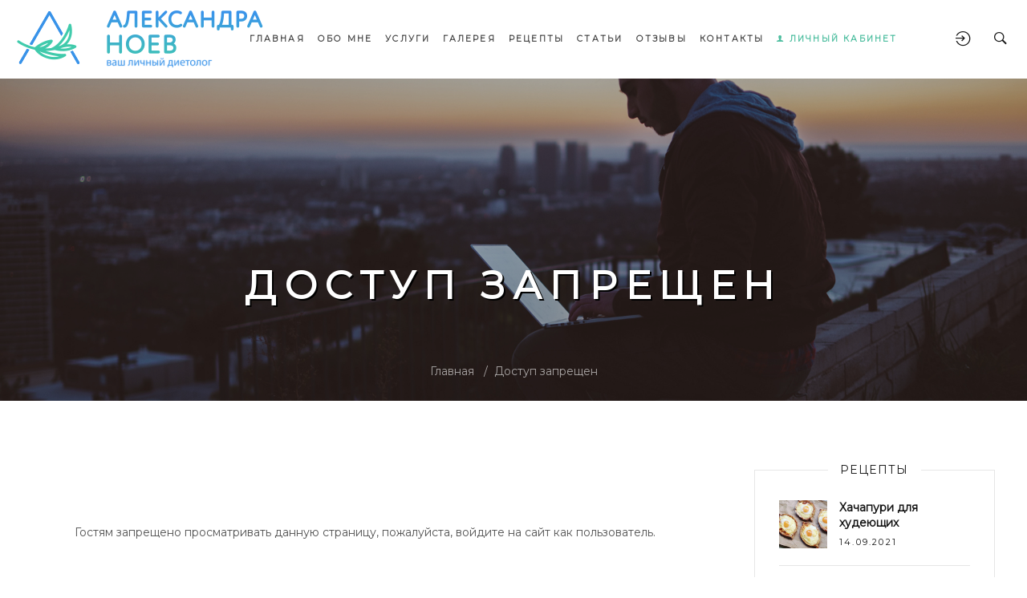

--- FILE ---
content_type: text/html; charset=UTF-8
request_url: https://netdiet.net/publ/rekomendacii/kniga_receptov_chast_i/1-1-0-125
body_size: 5979
content:
<!DOCTYPE html>
<html>
<head>
<meta charset="UTF-8"/>
<meta name="viewport" content="width=device-width, initial-scale=1">
<meta name="description" content="">



 
<title>
Net Diet | Доступ запрещен
</title>


<!-- CSS --> 
<link type="text/css" rel="stylesheet" href="/_st/my.css" /> 
<link href="/css/kit.min.css" rel="stylesheet" type="text/css" media="all" />
 <link href="/css/ionicons.min.css" rel="stylesheet" type="text/css" media="all" />
 <link href="/css/font-awesome.css" rel="stylesheet" type="text/css" media="all" />
 <link href="/css/owl.carousel.min.css" rel="stylesheet" type="text/css" media="all" />
 <link href="/css/animations.css" rel="stylesheet" type="text/css" media="all" />
 <link type="text/css" rel="StyleSheet" href="/_st/my.css" />
 <link href="/css/theme.css" rel="stylesheet" type="text/css" media="all" />
 <link href="/css/responsive.css" rel="stylesheet" type="text/css" media="all" />
 <link href="https://fonts.googleapis.com/css?family=Droid+Sans:400,700%7CLora:400,400i%7CShadows+Into+Light:400" rel="stylesheet" />
 

	<link rel="stylesheet" href="/.s/src/base.min.css" />
	<link rel="stylesheet" href="/.s/src/layer7.min.css" />

	<script src="/.s/src/jquery-1.10.2.js"></script>
	
	<script src="/.s/src/uwnd.min.js"></script>
	<link rel="stylesheet" href="/.s/src/ulightbox/ulightbox.min.css" />
	<link rel="stylesheet" href="/.s/src/social.css" />
	<script src="/.s/src/ulightbox/ulightbox.min.js"></script>
	<script async defer src="https://www.google.com/recaptcha/api.js?onload=reCallback&render=explicit&hl=ru"></script>
	<script>
/* --- UCOZ-JS-DATA --- */
window.uCoz = {"ssid":"775704607250200702170","country":"US","layerType":7,"module":"publ","uLightboxType":1,"site":{"id":"C702024181","domain":"netdiet.net","host":"702024181.uweb.ru"},"sign":{"7251":"Запрошенный контент не может быть загружен. Пожалуйста, попробуйте позже.","7287":"Перейти на страницу с фотографией.","3125":"Закрыть","7252":"Предыдущий","5255":"Помощник","7254":"Изменить размер","7253":"Начать слайд-шоу","5458":"Следующий"},"language":"ru"};
/* --- UCOZ-JS-CODE --- */
function loginPopupForm(params = {}) { new _uWnd('LF', ' ', -250, -100, { closeonesc:1, resize:1 }, { url:'/index/40' + (params.urlParams ? '?'+params.urlParams : '') }) }
function reCallback() {
		$('.g-recaptcha').each(function(index, element) {
			element.setAttribute('rcid', index);
			
		if ($(element).is(':empty') && grecaptcha.render) {
			grecaptcha.render(element, {
				sitekey:element.getAttribute('data-sitekey'),
				theme:element.getAttribute('data-theme'),
				size:element.getAttribute('data-size')
			});
		}
	
		});
	}
	function reReset(reset) {
		reset && grecaptcha.reset(reset.previousElementSibling.getAttribute('rcid'));
		if (!reset) for (rel in ___grecaptcha_cfg.clients) grecaptcha.reset(rel);
	}
/* --- UCOZ-JS-END --- */
</script>

	<style>.UhideBlock{display:none; }</style>
	<script type="text/javascript">new Image().src = "//counter.yadro.ru/hit;noadsuweb?r"+escape(document.referrer)+(screen&&";s"+screen.width+"*"+screen.height+"*"+(screen.colorDepth||screen.pixelDepth))+";u"+escape(document.URL)+";"+Date.now();</script>
</head>

<body class="loading"><div class="tw-preloader">
<div data-uk-spinner></div>
</div>

<!--U1AHEADER1Z--><div class="header-container tw-header tw-header-transparent uk-light tw-header-bottom" data-uk-sticky="animation: uk-animation-slide-top">
<nav class="uk-navbar-container uk-flex-center" data-uk-navbar>
 <!-- Логотип -->
 <div class="uk-navbar-left">
 <div class="tw-logo">
 <h3 class="site-name">


 <a href="https://netdiet.net/"><img src="/logo/white-logo.gif" alt="Net Diet"></a>
 
 

 </h3>
 </div>
 </div>
 <div class="uk-navbar-center">

 <!-- Меню -->
 <ul class="tw-main-menu uk-visible@m">
 <div id="uNMenuDiv1" class="uMenuV"><ul class="uMenuRoot">
<li><a  href="/" ><span>Главная</span></a></li>
<li><a  href="/index/0-2" ><span>Обо мне</span></a></li>
<li><a  href="/index/uslugi/0-6" ><span>Услуги</span></a></li>
<li><a  href="/index/galereja/0-5" ><span>Галерея</span></a></li>
<li><a  href="/index/recepty/0-7" ><span>Рецепты</span></a></li>
<li><a  href="/blog/" ><span>Статьи</span></a></li>
<li><a  href="/index/otzyvy/0-4" ><span>Отзывы</span></a></li>
<li><a  href="/index/0-3" ><span>Контакты</span></a></li></ul></div>
  
 <li><a class="kabinet" href="#modal-login" data-uk-toggle><span><i class="ion-person"></i> Личный кабинет</span></a></li> 
  
 </ul>
 </div>
 
 <div class="uk-navbar-right">
 <div class="tw-header-meta">
  
 <a class="login-btn uk-navbar-toggle" href="#modal-login" data-uk-toggle><i class="ion-log-in"></i></a>
 
 
 <a class="search-btn uk-navbar-toggle" href="#modal-full" data-uk-toggle><i class="ion-ios-search-strong"></i></a> 
 
 

 <a class="mobile-menu uk-navbar-toggle uk-hidden@m" href="#" data-uk-toggle="target: #mobile-menu-modal"><i class="ion-navicon-round"></i></a>
 </div>
 </div>
 
 <!-- Поиск --> 
 <div id="modal-full" class="uk-modal-full uk-modal" data-uk-modal>
 <div class="uk-modal-dialog uk-flex uk-flex-center uk-flex-middle" data-uk-height-viewport>
 <button class="uk-modal-close-full" type="button" data-uk-close></button>
 
 
 <form class="uk-search uk-search-large" onsubmit="this.sfSbm.disabled=true" method="get" action="/search/">
 <span class="input--hoshi"> 
 <input class="uk-search-input input__field--hoshi" name="q" autofocus type="search" placeholder="Поиск по сайту...">
 <label class="input__label--hoshi"></label>
 <button type="submit" class="button-search" name="sfSbm"><i class="ion-ios-search-strong"></i></button> 
  
 </span>
 </form>
 </div>
 </div> 
 
 <!-- Форма входа -->
 <div id="modal-login" class="modal-login uk-modal-full uk-modal uk-light" data-uk-modal>
 <div class="uk-modal-dialog uk-flex uk-flex-column uk-flex-center uk-flex-middle" data-uk-height-viewport>
 <button class="uk-modal-close-full" type="button" data-uk-close></button>
 <h4 class="uk-text-uppercase">Форма входа</h4>
 
		<script>
		sendFrm549351 = function( form, data = {} ) {
			var o   = $('#frmLg549351')[0];
			var pos = _uGetOffset(o);
			var o2  = $('#blk549351')[0];
			document.body.insertBefore(o2, document.body.firstChild);
			$(o2).css({top:(pos['top'])+'px',left:(pos['left'])+'px',width:o.offsetWidth+'px',height:o.offsetHeight+'px',display:''}).html('<div align="left" style="padding:5px;"><div class="myWinLoad"></div></div>');
			_uPostForm(form, { type:'POST', url:'/index/sub/', data, error:function() {
				$('#blk549351').html('<div align="" style="padding:10px;"><div class="myWinLoadSF" title="Невозможно выполнить запрос, попробуйте позже"></div></div>');
				_uWnd.alert('<div class="myWinError">Невозможно выполнить запрос, попробуйте позже</div>', '', {w:250, h:90, tm:3000, pad:'15px'} );
				setTimeout("$('#blk549351').css('display', 'none');", '1500');
			}});
			return false
		}
		
		</script>

		<div id="blk549351" style="border:1px solid #CCCCCC;position:absolute;z-index:82;background:url('/.s/img/fr/g.gif');display:none;"></div>

		<form id="frmLg549351" class="login-form local-auth" action="/index/sub/" method="post" onsubmit="return sendFrm549351(this)" data-submitter="sendFrm549351">
			<div class="uk-margin">
  
 <div class="uk-inline">
 <span class="uk-form-icon" data-uk-icon="icon: mail"></span>
 <input class="uk-form-width-medium uk-input" name="user" type="text" placeholder="Логин">
 </div>
 </div>
 <div class="uk-margin">
 <div class="uk-inline">
 <span class="uk-form-icon" data-uk-icon="icon: lock"></span>
 <input class="uk-form-width-medium uk-input" name="password" type="password" placeholder="Пароль">
 </div>
 </div>

 <input id="remdenied" type="checkbox" name="rem" value="1" checked="checked"/>

 <button name="sbm" type="submit" class="uk-button uk-button-small uk-button-default uk-margin-bottom loginButton">Войти</button>
 <input class="loginButton" name="sbm" type="hidden" value="Вход"/><input type="hidden" name="testcookie" value="1"> 
 <br>
 <a href="javascript:;" rel="nofollow" onclick="new _uWnd('Prm','Напоминание пароля',300,130,{ closeonesc:1 },{url:'/index/5'});return false;">Забыл пароль</a> | <a href="/index/3" class="">Регистрация</a>
			<input type="hidden" name="a"    value="2" />
			<input type="hidden" name="ajax" value="1" />
			<input type="hidden" name="rnd"  value="351" />
			
			
		</form>
 </div>
 </div>
 
 <div id="mobile-menu-modal" class="uk-modal-full" data-uk-modal>
 <div class="uk-modal-dialog">
 <button class="uk-modal-close-full" type="button" data-uk-close></button>
 <div class="uk-light uk-height-viewport tw-mobile-modal uk-flex uk-flex-middle uk-flex-center" data-uk-scrollspy="target:>ul>li,>div>a; cls:uk-animation-slide-bottom-medium; delay: 150;">
 <ul class="uk-nav-default uk-nav-parent-icon" data-uk-nav>
 <div id="uNMenuDiv1" class="uMenuV"><ul class="uMenuRoot">
<li><a  href="/" ><span>Главная</span></a></li>
<li><a  href="/index/0-2" ><span>Обо мне</span></a></li>
<li><a  href="/index/uslugi/0-6" ><span>Услуги</span></a></li>
<li><a  href="/index/galereja/0-5" ><span>Галерея</span></a></li>
<li><a  href="/index/recepty/0-7" ><span>Рецепты</span></a></li>
<li><a  href="/blog/" ><span>Статьи</span></a></li>
<li><a  href="/index/otzyvy/0-4" ><span>Отзывы</span></a></li>
<li><a  href="/index/0-3" ><span>Контакты</span></a></li></ul></div> 
  
 <li><a class="kabinet-1" href="#modal-login" data-uk-toggle><span><i class="ion-person"></i> Личный кабинет</span></a></li> 
  
 </ul>


 <div class="tw-socials tw-socials-minimal">
 <a href="#"><i class="fa fa-vk"></i></a> 
 <a href="#"><i class="ion-social-facebook"></i></a>
 <a href="#"><i class="ion-social-twitter"></i></a>
 </div>

 </div>

 </div>
 </div>
 </nav>
 </div><!--/U1AHEADER1Z-->

<div class="main-container">


<section class="uk-section uk-text-center uk-flex uk-flex-middle uk-flex-center uk-light uk-background-cover uk-background-top-center"
data-overlay="0.3" style="background-color: #151515; background-image: url(/img/profile-bg.jpg); height: 500px;">

<div class="tw-page-title-container tw-element">
<h1 class="tw-page-title uk-text-uppercase">
Доступ запрещен
</h1>
</div>
<div class="tw-breadcrumb-container uk-position-absolute uk-position-bottom-center tw-element">
<a href="/" class="tw-breadrumb-child home">Главная</a>
<a href="#" class="tw-breadrumb-child">Доступ запрещен</a>
</div>
</section>


<section class="uk-section uk-section-blog">
<div class="uk-container">
<div data-uk-grid>
<div class="content-area uk-width-expand@m">
<!-- <body> --><div align="center">
<br /><br /><br /><!--<s5211>-->Гостям запрещено просматривать данную страницу, пожалуйста, войдите на сайт как пользователь.<!--</s>--><br /><br /><br /><span style="font-size:13pt;text-transform:uppercase;"><a class="uk-button uk-button-default uk-button-radius uk-margin-bottom" href="javascript:;" rel="nofollow" onclick="loginPopupForm(); return false;"><b><!--<s3087>-->Вход<!--</s>--></b></a></span><br /><br /><br /><br /></div><!-- </body> -->
</div>

<!-- Sidebar -->
<div class="sidebar-area">
<div class="sidebar-inner" data-uk-sticky="bottom: true;offset: 40">
<div class="widget-item">
<!--U1CLEFTER1Z--><!-- <block1> -->

<!-- </block1> -->

<!-- <block2> -->

<!-- </block2> -->

<!-- <block3> -->

<!-- </block3> -->



<!-- <block5> -->

<!-- </block5> -->

<!-- <block6> -->

<!-- </block6> -->

<!-- <block7> -->

<!-- </block7> -->

<!-- <block8> -->

<!-- </block8> -->

<!-- <block9> -->

<!-- </block9> -->



<!-- <block11> -->


<div class="widget-item">
<aside class="widget tw-shop-widget">
<h3 class="widget-title"><span>Рецепты</span></h3>
<ul><li>  <div class="recent-thumb">  <a href="https://netdiet.net/news/khachapuri_dlja_khudejushhikh/2021-09-14-20" style="height: 60px;">  <span style="display: block;background-position: center;background-size: cover;position: relative;background-image: url(https://netdiet.net/_nw/0/94219260.jpg); height: 100%;width: 100%;" alt="" /><span>   </a>  </div>  <div class="recent-content">  <h4><a href="https://netdiet.net/news/khachapuri_dlja_khudejushhikh/2021-09-14-20">Хачапури для худеющих</a></h4>  <span class="entry-date">14.09.2021</span>  </div>  </li><li>  <div class="recent-thumb">  <a href="https://netdiet.net/news/oladi_iz_kabachkov/2021-04-28-1" style="height: 60px;">  <span style="display: block;background-position: center;background-size: cover;position: relative;background-image: url(https://netdiet.net/_nw/0/74390532.jpg); height: 100%;width: 100%;" alt="" /><span>   </a>  </div>  <div class="recent-content">  <h4><a href="https://netdiet.net/news/oladi_iz_kabachkov/2021-04-28-1">Оладьи из кабачков</a></h4>  <span class="entry-date">28.04.2021</span>  </div>  </li><li>  <div class="recent-thumb">  <a href="https://netdiet.net/news/ovsjanaja_kasha_s_bananom_i_greckimi_orekhami/2021-09-14-21" style="height: 60px;">  <span style="display: block;background-position: center;background-size: cover;position: relative;background-image: url(https://netdiet.net/_nw/0/57771563.jpg); height: 100%;width: 100%;" alt="" /><span>   </a>  </div>  <div class="recent-content">  <h4><a href="https://netdiet.net/news/ovsjanaja_kasha_s_bananom_i_greckimi_orekhami/2021-09-14-21">Овсяная каша с бананом и грецкими орехами</a></h4>  <span class="entry-date">14.09.2021</span>  </div>  </li></ul><!-- </bc> -->
</aside>
</div> 

<aside class="widget tw-post-widget">
<h3 class="widget-title"><span><!-- <bt> -->Последние посты<!-- </bt> --></span></h3>
<!-- <bc> --><ul><li>  <div class="recent-thumb">  <a href="https://netdiet.net/blog/sila_vody/2021-09-14-11" style="height: 60px;">  <span style="display: block;background-position: center;background-size: cover;position: relative;background-image: url(/_bl/0/85243647.jpg); height: 100%;width: 100%;" alt="" /><span>   </a>  </div>  <div class="recent-content">  <h4><a href="https://netdiet.net/blog/sila_vody/2021-09-14-11">Сила воды</a></h4>  <span class="entry-date">14.09.2021</span>  </div>  </li><li>  <div class="recent-thumb">  <a href="https://netdiet.net/blog/strashnyj_zver_visceralnyj_zhir/2021-09-14-10" style="height: 60px;">  <span style="display: block;background-position: center;background-size: cover;position: relative;background-image: url(/_bl/0/93342241.jpg); height: 100%;width: 100%;" alt="" /><span>   </a>  </div>  <div class="recent-content">  <h4><a href="https://netdiet.net/blog/strashnyj_zver_visceralnyj_zhir/2021-09-14-10">Страшный зверь – висцеральный жир.</a></h4>  <span class="entry-date">14.09.2021</span>  </div>  </li><li>  <div class="recent-thumb">  <a href="https://netdiet.net/blog/kakie_analizy_neobkhodimy_dlja_reshenija_problem_s_vesom/2021-09-14-7" style="height: 60px;">  <span style="display: block;background-position: center;background-size: cover;position: relative;background-image: url(/_bl/0/69686055.jpg); height: 100%;width: 100%;" alt="" /><span>   </a>  </div>  <div class="recent-content">  <h4><a href="https://netdiet.net/blog/kakie_analizy_neobkhodimy_dlja_reshenija_problem_s_vesom/2021-09-14-7">«Какие анализы необходимы для решения проблем с весом»</a></h4>  <span class="entry-date">14.09.2021</span>  </div>  </li></ul><!-- </bc> -->
</aside>

<!-- </block11> --><!--/U1CLEFTER1Z-->
</div>
</div>
</div>
<!-- Sidebar / End -->

</div> 
</div>
</section>

<!--U1BFOOTER1Z--><footer class="uk-section uk-section-secondary uk-padding-remove-vertical uk-light">
 
 <div class="bottom-area">
 <div class="uk-container">
 <div class="uk-child-width-expand@m uk-child-width-1-1@s" data-uk-grid data-uk-scrollspy="target: > div; cls:uk-animation-fade; delay: 200;">
 <div class="uk-width-1-1@m uk-width-1-4@l">
 <div class="tw-logo">
 <h3 class="site-name">
<a href="https://netdiet.net/"><img src="/logo/footer-logo.gif" alt="Net Diet"></a>
 </h3>
 </div>
 </div>

 <div>
 <div class="tw-element tw-box layout-2 custom-typography">
 <i class="ion-social-instagram uk-border-circle layout-2"></i>
 <h4>Instagram</h4>
 <p class="description">
<a class="tn-atom" href="https://www.instagram.com/dietolog_noev/" target="_blank">@dietolog_noev</a>
 </p>
 </div>
 </div>
 <div>
 <div class="tw-element tw-box layout-2 custom-typography">
 <i class="ion-social-whatsapp uk-border-circle layout-2"></i>
 <h4>Whats'app</h4>
 <p class="description">
 <a class="tn-atom" href="https://wa.me/79262726767">+7 (926) 272-67-67</a> 
 </p>
 </div>
 </div>
 <div>
 <div class="tw-element tw-box layout-2 custom-typography">
 <i class="ion-email uk-border-circle layout-2"></i>
 <h4>Email</h4>
 <p class="description">
 <a class="tn-atom" href="mailto:dietolog_noev@netdiet.net">dietolog_noev@netdiet.net</a>
 </p>
 </div>
 </div>

 </div>
 </div>
 </div>
 
 <div class="uk-container"><hr /></div>
 
 <div class="footer-area">
 <div class="uk-container">
 <div class="uk-flex-middle uk-child-width-1-1 uk-child-width-expand@m" data-uk-grid>

 <a href="https://newsite.kz/" target="_blank" id="dioxlogo">
 <div class="dioxlogo"></div>
 <div class="ostud"><span style="font:9px/11px 'Verdana';margin-bottom:1px;display:block;margin-top:1px;">Студия Web-разработок </span><span style="font:9px/11px 'Verdana';margin-bottom:1px;display:block;margin-top:6px;"> Создание сайтов и интернет-магазинов</span></div>
 </a> 
 
 <div class="copyright">
 © Copyright 2026 - Все права защищены - Хостинг от <!-- "' --><span class="pbhA4ST5"><a href="https://www.uweb.ru/" title="Сайт создан при помощи uWeb" target="_blank" rel="nofollow">uWeb</a></span> 
 </div>
 

 
 
 <div class="uk-text-right">
 <a href="" data-uk-scroll>Вверх &nbsp;&nbsp;<i class="ion-ios-arrow-up"></i></a>
 </div>
 </div>
 </div>
 </div>
  
 <script> 
 if(document.documentElement.clientWidth < 959) {
 if($('.widget_categories').html()) {
 $('.content-area .tw-element.tw-shop:first-child').after('<div class="sidebar-area uk-grid-margin uk-first-column"><aside class="category widget"></aside></div>')
 $('.content-area .category').html($('.widget_categories').html());
 }
 }</script>  
</footer><!--/U1BFOOTER1Z-->

</div>

 <script src="/js/scripts.js"></script>
 <script src="/js/jquery.easypiechart.min.js"></script>
 <script src="/js/uikit.min.js"></script>
 <script src="/js/uikit-icons.min.js"></script>
 <script src="/js/isotope.pkgd.min.js"></script>
 <script src="/js/owl.carousel.min.js"></script>
 <script src="/js/theme.js"></script>

</body>
</html>
<!-- 0.07317 (s704) -->

--- FILE ---
content_type: text/css
request_url: https://netdiet.net/_st/my.css
body_size: 13991
content:
@import url('https://fonts.googleapis.com/css2?family=Montserrat&display=swap');



/* Базовые стили */
body {
 display: block;
 font-family: 'Montserrat', sans-serif;font-size:16px;font-weight:400;
 font-size: 14px;
 line-height: 1.72;
}
h1,
h2,
h3,
h4,
h5,
h6 {
 
 letter-spacing: 0.1em;
 margin: 0 0 10px;
 color: #151515;
}
a {
 transition: color 0.2s ease-in-out;
}
a:hover {
 text-decoration: none;
}
.u-mpanel-tooltip{
 letter-spacing: 0.0em;
}
input:-webkit-autofill, textarea:-webkit-autofill, select:-webkit-autofill {
 color: #ccc!important;
}
.uk-list .catNumData{
 display:none;
}
input,
button,
select,
textarea,
.uk-input,
.uk-select,
.uk-textarea {
 max-width: 100%;
 width: 100%;
 border: 0 none;
 padding: 0 20px;
 background: #f0f0f0;
 color: #666;
 border-color: transparent;
 -webkit-transition: 0.2s ease-in-out;
 transition: 0.2s ease-in-out;
 -webkit-transition-property: color, background-color, border;
 transition-property: color, background-color, border;
 box-sizing: border-box;
 margin: 0;
 border-radius: 0;
 outline: none;
 font: inherit;
 font-size: 11px;
 letter-spacing: 0.1em;
}
label input[type=checkbox], label input[type=radio] {display: inline-block!important;}
input:focus,
select:focus,
textarea:focus,
.uk-input:focus,
.uk-select:focus,
.uk-textarea:focus {
 outline: none;
 color:#666;
 background-color: #e6e6e6;
}
::placeholder {
color: #4a4a4a !important;
font-weight: 600 !important;
} 
.uk-width-1-2\@s.uk-grid-margin.uk-scrollspy-inview.uk-animation-slide-left-small {
 font-weight: 600;
}
input#submit:hover {
 background: #203532 !important;
}
input {
 font-weight: 600;
 border: 1px solid #bebebe;
}
textarea#comment {
 font-weight: 600;
 border: 1px solid #bebebe;
}



input:hover,
textarea:hover,
.uk-input:hover,
.uk-textarea:hover {
 cursor: pointer;
}
#order-table{overflow: auto!important}
textarea,
.uk-textarea {
 padding: 15px 20px;
}
input, 
button,
.uk-input {
 width: 100%;
 height: 40px;
 vertical-align: middle;
 display: inline-block;
 line-height: 38px;
}

select:not([multiple]):not([size]),
.uk-select:not([multiple]):not([size]) {
 width: auto;
 height: 40px;
 vertical-align: middle;
 display: inline-block;
 line-height: 38px;
}
#iplus{
 width:auto!important
}
#iplus input[type="button"]{
 padding: 0 30px;
border-radius: 2px;
}
 input[type=checkbox], input[type=radio] {
 display: none;
} 

 label {
 display: inline-block;
 cursor: pointer;
 position: relative;
 padding-left: 28px;
 margin-right: 20px;
 margin-bottom: 0;
 line-height: 24px;
 font-size: 16px;
} 
 input[type=checkbox]+label:before {
 content: "";
 display: inline-block;
 width: 19px;
 height: 19px;
 margin-right: 10px;
 position: absolute;
 left: 0;
 top: 3px;
 background-color: #fff;
 border: 2px solid #d0d0d0;
 border-radius: 4px;
 -webkit-box-sizing: border-box;
 -moz-box-sizing: border-box;
 box-sizing: border-box;
 transition: all 0.25s;
 font-family: "FontAwesome";
 font-size: 12px;
 color: #fff;
 text-align: center;
 line-height: 15px;
} 

input[type=checkbox]:checked+label:before {
 content: "\f00c";
 background-color: #66676b;
 border: 2px solid #66676b;
} 
input[type=checkbox]:checked+label:before {
 background-color: #ccc;
 border-color: #ccc;
}
input[type=radio]+label:before {
 content: "";
 display: inline-block;
 width: 19px;
 height: 19px;
 margin-right: 10px;
 position: absolute;
 left: 0;
 top: 3px;
 background-color: #fff;
 border: 2px solid #d0d0d0;
 border-radius: 50%;
 -webkit-box-sizing: border-box;
 -moz-box-sizing: border-box;
 box-sizing: border-box;
 transition: all 0.25s;
 font-family: "FontAwesome";
 font-size: 12px;
 color: #fff;
 text-align: center;
 line-height: 15px;
} 

input[type=radio]:checked+label:before {
 content: "";
 background-color: #66676b;
 border: 2px solid #66676b;
} 
input[type=radio]:checked+label:before {
 border-color: #ccc;
}
.codeMessage {
 padding: 5px 15px;
 border: none!important;
 border-left: 4px solid transparent!important;
}
.codeMessage, .divider.color, #total-sum td {
 border-color: #151515!important;
}
.bbQuoteBlock{
margin-bottom: 20px;
}
input[type="submit"]:hover, button:hover {
 background-color: #151515;
 color: #fff;
}
button[class="tw-video-icon"]:hover{
 background-color: #fff;
 color: #151515;
}
.wysibb-body{
 background: #f0f0f0!important;
} 
h1 {
 font-size: 30px;
}
h2 {
 font-size: 24px;
}
h3 {
 font-size: 20px;
}
h4 {
 font-size: 16px;
}
h5 {
 font-size: 14px;
}
h6 {
 font-size: 12px;
}
p:last-child {
 margin-bottom: 0;
}
.quoteMessage {
 border: none !important;
 font-size: 12px;
 font-style: normal;
 text-transform: uppercase;
 letter-spacing: 0.2em;
 padding: 25px 30px;
 position: relative;
 text-align: center;
 max-width: 610px;
 margin-left: auto;
 margin-right: auto; 
 text-align: left;
}
blockquote.tw-narrow {
 max-width: 260px;
 margin-bottom: 0;
}
blockquote.tw-narrow.uk-align-left {
 margin-left: -20px;
 margin-right: 20px;
}

blockquote.tw-narrow.uk-align-right {
 margin-right: -20px;
 margin-left: 20px;
}
.quoteMessage:before,
.quoteMessage:after {
 position: absolute;
 font-size: 50px;
 height: 50px;
 color: #e6e6e6;
 top: 50%;
 margin-top: -25px;
 left: 0;
 content: '\“';
}
.quoteMessage:after {
 content: '\”';
 left: auto;
 right: 0;
}
/* Верхняя часть */

.tw-topbar{
 background: #f7f7f7;
 font-size: 12px;
 height: 40px;
 line-height: 40px;
}
.tw-topbar.uk-light a{
 color: #999;
}
.tw-topbar.uk-light{
 background: #000;
 color: #999;
}
.uadm-collapse, .uadm{
 top: 70px!important;
}

.uk-form-icon i {
 height: 22px;
}
.uk-form-icon i:before {
 font-size: 22px;
}

/* Лого */
.tw-logo .site-name {
 margin-bottom: 0px;
 text-transform: uppercase;
 font-family: 'Shadows Into Light';
 letter-spacing: 0.1em;
 line-height: 1;
}
.tw-logo .site-name a {
 color: inherit;
}
.tw-logo .site-name a:hover {
 text-decoration: none;
}
.tw-logo .site-name a.uk-dark {
 color: #fff;
}
.tw-logo .site-name a.uk-dark {
 color: #151515;
}
.tw-header-meta {
 display: flex;
 padding: 0;
}
.tw-header-meta > div {
 cursor: pointer;
 padding: 0 30px;
}
.tw-header-meta i {
 font-size: 21px;
 transition: opacity 0.3s ease;
}
.mobile-menu{
 padding: 0 15px;
}
.mobile-menu .uk-close{
 position: absolute;
 left: 12px;
 top: 18px;
}
/*.mobile-menu-responsive{
 display: none;
}*/
.tw-header-meta .mobile-menu .uk-close,
.uk-offcanvas-page-overlay .tw-header-meta .mobile-menu .ion-navicon-round{
 opacity: 0;
}
.tw-header-meta .mobile-menu .ion-navicon-round,
.uk-offcanvas-page-overlay .mobile-menu .uk-close{
 opacity: 1;
}
.uk-vidbutton{
 width: 25%!important;
}
.tw-header-meta .mobile-menu i.uk-light {
 color: #fff;
}
.tw-header-meta .mobile-menu i.uk-dark {
 color: #151515;
}
.tw-header {
 border-bottom: 1px solid #e6e6e6;
 background-color: #fff;
}
.tw-header,
.uk-navbar-toggle{
 height: 70px;
 box-sizing: border-box;
}
.tw-header.tw-header-transparent {
 background-color: #fff;
 border-bottom: 1px solid rgba(255, 255, 255, 0.1);
 position: absolute;
 top: 0;
 width: 100%;
 z-index: 2;
}


.tw-header-transparent + .main-container > section .tw-page-title-container,
.tw-header-transparent + .main-container > section .slider-content,
.tw-header-transparent + .main-container > section .tw-lovely-slider {
 padding-top: 70px;
}
.tw-header-transparent + .main-container > section.travel-slider .slider-content{
 padding-bottom: 183px;
}


.tw-header.tw-header-index {
 border: none;
}
.tw-header.tw-header-bottom {
 top: 0;
 bottom: 0;
 box-sizing: initial;
 z-index:1000; 
}
.tw-header.uk-sticky.uk-active.uk-light {
 background: #fff;
 color: #000;
 box-shadow: 0px 10px 40px -5px rgb(119 119 119 / 10%); 
}
.tw-header.uk-sticky.uk-active.uk-dark {
 background: #fff;
}
.tw-header > .uk-container,
.tw-header .uk-navbar-container {
 height: 100%;
 background-color: transparent;
}
.tw-header.tw-header-splitted .uk-navbar-center {
 height: 100%;
}
.tw-header.tw-header-sidebar {
 width: 270px;
 position: fixed;
 z-index: 2;
 left: 0;
 background-color: #151515;
 display: flex;
 flex-direction: column;
 justify-content: space-between;
 padding: 35px 40px;
 border-color: transparent;
 overflow:auto;
}
.tw-header.tw-header-sidebar .tw-main-menu{
 display: block;
 margin: 0 -40px;
}
.tw-header.tw-header-sidebar .tw-main-menu > li > a{
 height: 30px;
 padding: 0 40px;
}
.tw-header.tw-header-sidebar .tw-main-menu .sub-menu > li:hover > a{
 color: #151515;
}
.tw-header.tw-header-sidebar .tw-main-menu .sub-menu{
 max-height: 100vh;
 background-color: #fff;
 left: 100%;
 top: -18px;
}
.tw-header.tw-header-sidebar .tw-main-menu > li.menu-item-has-children:after{
 right: 40px;
 content: '\f3d1';
}
.tw-header.tw-header-sidebar .tw-logo {
 padding: 0;
}
.tw-header.tw-header-sidebar ~ .main-container {
 margin-left: 270px;
}
.tw-header.tw-header-sidebar .uk-nav-parent-icon .uk-parent > a:after {
 font-family: "Ionicons";
 content: '\f3d1';
 background-image: none;
 font-size: 11px;
 text-align: right;
}
.tw-header.tw-header-sidebar .uk-nav-parent-icon .uk-parent.uk-open > a:after {
 content: '\f3d0';
}
.tw-header.tw-header-sidebar .tw-header-bottom .search-form {
 margin-bottom: 5px;
}
.tw-header.tw-header-sidebar .tw-header-bottom .search-form a {
 color: #151515;
 font-size: 16px;
 background: #f0f0f0; 
}
.tw-header.tw-header-sidebar .tw-header-bottom > div:not(:last-child) {
 margin-bottom: 33px;
}
.tw-header.tw-header-sidebar.uk-light .tw-socials a {
 color: #fff;
}
.tw-header .uk-navbar-center:not(:only-child) {
 position: static;
 transform: none;
 -webkit-transform: none;
}
.tw-header .uk-navbar-left,
.tw-header .uk-navbar-right {
 position: absolute;
 top: 0;
 height: 100%;
}
.tw-header .uk-navbar-left {
 left: 30px;
}
.tw-header .uk-navbar-right {
 right: 10px;
}
.tw-header .uk-container .uk-navbar-left {
 left: 40px;
}
.tw-header .uk-container .uk-navbar-right {
 right: 40px;
}
.tw-header [class*=uk-animation-] {
 -webkit-animation-duration: .2s;
 animation-duration: .2s;
}
#mchatRSel, #mchatBtn{
 width: auto!important;
}
#MCaddFrm i { 
 font-size: 20px;
}
#mchatMsgF{
 text-transform: none;
}
.searchForm .schBtn{
 margin-top: 10px;
}

.add{ 
 float:right;
 display: block;
 width: 100%;
 margin-bottom: 20px!important;
}
input[type="file"] { 
 padding: 0 20px!important;
}
input[type="checkbox"], input[type="radio"]{
 width:auto!important;
 height:auto!important;
}

input[type="button"], input[type="reset"] {
 width:auto!important;
 margin:10px 0;
 height: 30px;
 line-height: 28px;
 cursor: pointer;
 border-radius: 15px;
 width: auto;
 padding: 0 35px;
 background-color: #ccc;
 color: #fff;
}
input[type="button"]:hover, input[type="reset"]:hover {
 background-color: #151515;
 color: #fff;
}
#frM59 input[type="button"], #frM59 input[type="reset"] {
 margin:0px;
}
.uadm-var input{
 text-transform:none;
 letter-spacing: 0em;
}
.fastLinks{
 display: none;
}
#uCatsMenu7 {
 top:40px!important;
 left:0px!important;
}
.ucf-option-label{
padding-left: 0px;
}
.u-combolist{
 background: #f0f0f0!important;
 border: 1px solid#ccc!important;
}
.x-unselectable{
 position:relative;
}
.u-comboedit{
 background-color: #f0f0f0!important; 
}
.uk-accordion-content .tw-carousel-post .owl-carousel .owl-dots{
bottom: -15px;
}



/* Прелоадер */
body{
 transition: background-color 0.5s ease-in-out;
}
body.loading{
 overflow: hidden;
}
body>.tw-preloader,
body.loading{
 background-color: #fff;
}
body>.tw-preloader{
 position: fixed;
 width: 100%;
 height: 100%;
 z-index: 3;
 text-align: center;
 vertical-align: middle;
 line-height: 100vh;
}
body>.header-container,
body>.main-container{
 transition: opacity 0.5s ease-in-out;
}
body.loading>.header-container,
body.loading>.main-container,
body>.tw-preloader{
 opacity: 0;
 visibility: hidden;
}
body.loading>.tw-preloader{
 opacity: 1;
 visibility: visible;
}

/* Меню */
.uk-navbar-dropdown-nav{
 font-size: 11px;
}
.uk-navbar-dropdown-nav > li > a{
 transition: all .3s ease;
 position: relative;
 left: 0;
}
.uk-navbar-dropdown .uk-navbar-dropdown-nav > li.uk-active > a,
.uk-navbar-dropdown .uk-navbar-dropdown-nav > li > a:hover {
 color: #fff;
 left: 5px;
 margin-left: -5px;
 padding-left: 5px;
}
.uk-navbar-dropdown {
 margin-top: 0;
 box-shadow: none;
 padding: 0;
 background-color: transparent;
}
.uk-navbar-dropdown .uk-container {
 overflow: hidden;
 box-sizing: border-box;
 padding: 40px 30px;
 background-color: #151515;
}
.uk-navbar-dropdown-grid > .uk-grid-margin {
 margin-top: 0;
}
.uk-navbar-dropdown-grid > :not(.uk-first-column)::before {
 left: 20px;
 border-color: #333;
}

/* Мини меню */
.uk-nav-default{
 font-size: 11px;
 letter-spacing: 0.2em;
 text-transform: uppercase;
}
ul.uk-nav-sub{
 padding-bottom: 10px;
}

/* TW Меню */
.uMenuRoot{
height:100%;
margin:0px;
} 
.tw-main-menu {
 display: flex; 
 margin: 0;
 padding: 0;
 list-style: none;
 font-size: 11px;
 text-transform: uppercase;
 letter-spacing: 0.2em;
}
.tw-main-menu > li > a {
 display: flex;
 align-items: center;
 height: 70px;
 color: #999;
 padding: 0 15px;
}
.tw-main-menu > li > a:hover{
 color: #151515;
}
.tw-main-menu > li.menu-item-has-children > a {
 padding-right: 33px;
}
.tw-main-menu > li.menu-item-has-children:after {
 content: '\f3d0';
 font-family: "Ionicons";
 font-size: 12px;
 line-height: 1;
 color: #999;
 position: absolute;
 right: 15px;
 top: 50%;
 margin-top: -5px;
 z-index: -1;
}
.tw-main-menu .menu-item-has-children:hover > .sub-menu {
 display: block;
}
.tw-main-menu .menu-item {
 position: relative;
 display:inline-flex; 
}
.tw-main-menu .sub-menu {
 display: none;
 position: absolute;
 top: 100%;
 left: 0;
 padding: 18px 0;
 width: auto;
 min-width: 220px;
 background-color: #151515;
 box-sizing: border-box;
 list-style: none;
}
.tw-main-menu .sub-menu a {
 display: block;
 color: #999;
 padding: 6px 28px;
 transition: all 0.3s ease;
}
.tw-main-menu .sub-menu .menu-item-has-children > a {
 padding-right: 33px;
}
.tw-main-menu .sub-menu .menu-item-has-children:after {
 content: '\f3d1';
 font-family: "Ionicons";
 font-size: 12px;
 line-height: 1;
 color: #999;
 position: absolute;
 right: 15px;
 top: 50%;
 margin-top: -6px;
 z-index: -1;
}
.tw-main-menu .sub-menu > li:hover > a {
 padding-left: 35px;
 color: #fff;
}
.tw-main-menu .sub-menu .sub-menu {
 top: -18px;
 left: 100%;
}
.one-page-nav .tw-main-menu .uk-active a,
.tw-header.tw-header-sidebar .tw-main-menu .sub-menu > li.uk-active > a{
 color: #151515;
}
.uk-light .tw-main-menu > .sub-menu .uk-active a,
.uk-light .tw-main-menu .uk-active > a,
.tw-header.tw-header-sidebar .tw-main-menu > .uk-active > a{
 color: #151515;
}

/* Мобильное меню */
.uk-offcanvas-bar {
 padding: 0;
 width: 270px;
}

.tw-mobile-modal{
 padding: 100px 20px;
 flex-direction: column;
}
.tw-mobile-modal .tw-socials{
 margin-top: 70px;
}
.tw-mobile-modal .tw-socials a i{
 font-size: 16px;
}
.tw-mobile-modal .uk-nav-default {
 width: 300px;
 font-size: 24px;
 text-transform: uppercase;
 letter-spacing: 0.2em;
 text-align: center;
}
.tw-mobile-modal .uk-nav > li > a {
 padding: 2px 0;
}
.tw-mobile-modal .uk-nav-sub {
 font-size: 12px;
 padding: 20px 0;
}
.tw-mobile-modal .uk-nav-parent-icon > .uk-parent > a::after {
 display: none;
}
.uk-modal-close-full {
 padding: 27px;
 background-color: transparent;
 color: #fff;
}
.widget ul {
 margin: 0;
 padding: 0;
 list-style: none;
}
.sidebar-area {
 width: 330px;
}
.sidebar-area .sidebar-inner {
 padding-left: 30px;
}
.sidebar-area .widget-item{
 width: 300px;
}
.sidebar-area .widget-title {
 font-size: 14px;
 line-height: 1.1;
 text-transform: uppercase;
 text-align: center;
 margin-top: -38px;
 margin-bottom: 30px;
}
.sidebar-area .widget-title span {
 padding: 0 15px;
 background: #fff;
}
.sidebar-area .widget {
 margin-top: 6px;
 margin-bottom: 46px;
 border: 1px solid #e6e6e6;
 padding: 30px;
}
.sidebar-area .widget > *:not(.widget-title):first-child {
 margin-top: -6px;
}
#avatar{
 height: 100%;
}
.sidebar-area .gTable .gTableTop,
.sidebar-area .gTable .gTableSubTop,
.sidebar-area .widget .catsTd {
 display: block;
 padding-top: 0!important;
 padding-bottom: 8px!important;
 margin-bottom: 10px!important;
 border-bottom: 1px solid #e6e6e6;
 color: #151515;
 font-size: 11px;
 letter-spacing: 0.2em;
 text-transform: uppercase;
}
.cat-blocks div:last-child,
.sidebar-area .widget .catsTable tr:last-child .catsTd {
 padding-bottom: 0!important;
 margin-bottom: 0!important;
 border-bottom: none!important;
}
.sidebar-area .gTable .gTableTop,
.sidebar-area .widget .catsTd a {
 color: #151515;
 transition: all 0.3s ease;
}
.sidebar-area .gTable .gTableTop:hover,
.sidebar-area .widget .catsTd a:hover {
 opacity: 0.8;
}
.sidebar-area .cat-tree .plus:before{ 
content: "\f48a"; 
}
.sidebar-area .cat-tree .minus:before{
content: "\f463"; 
}

.sidebar-area .cat-tree .minus:before,
.sidebar-area .cat-tree .plus:before{
display: inline-block;
 font-family: "Ionicons";
 speak: none;
 font-style: normal;
 font-weight: normal;
 font-variant: normal;
 text-transform: none;
 text-rendering: auto;
 line-height: 1;
 -webkit-font-smoothing: antialiased;
 -moz-osx-font-smoothing: grayscale; 
 font-size: 16px;
 float: right;
 cursor: pointer;
 color: #151515;
 line-height: 16px;
} 

.sidebar-area .widget ul li {
 padding-top: 0;
 padding-bottom: 8px;
 margin-bottom: 10px;
 border-bottom: 1px solid #e6e6e6;
 color: #151515;
 font-size: 11px;
 letter-spacing: 0.2em;
 text-transform: uppercase;
}

.sidebar-area .widget ul.cat-tree li {
 padding-top: 0;
 padding-bottom: 8px;
 margin-bottom: 10px;
 border-bottom: 1px solid #e6e6e6;
 color: #151515;
 font-size: 11px;
 letter-spacing: 0.2em;
 text-transform: uppercase;
}
.sidebar-area .widget ul.cat-tree li:last-child {
 padding-bottom: 0;
 margin-bottom: 0;
 border-bottom: none;
}
.sidebar-area .widget ul.cat-tree li ul li:last-child {
 margin-bottom: 0px;
 padding-top: 0px; 
 padding-left: 10px!important;
 border-bottom: none; 
}
.sidebar-area .widget ul li:last-child {
 padding-bottom: 0;
 margin-bottom: 0;
 border-bottom: none;
}
.sidebar-area .widget .cat-tree ul li{
 margin-bottom: 10px;
 padding-bottom: 10px; 
 padding-top: 10px; 
 padding-left: 10px!important;
 border-bottom: 1px solid #e6e6e6; 
} 
.sidebar-area .widget .cat-tree li b{
font-weight:normal 
}
.sidebar-area .widget .cat-tree ul b{
font-weight:normal 
}
.sidebar-area .widget .cat-tree li i{
 display: none;
} 


.sidebar-area .widget ul li a {
 color: #151515;
 transition: all 0.3s ease;
}
.sidebar-area .widget ul li a:hover {
 opacity: 0.8;
}
.sidebar-area .tw-text-widget {
 padding: 0;
 border: none;
}
.widget_wysija {
 text-align: center;
 margin-bottom: 0;
}
.widget_wysija input[type="text"] {
 margin-bottom: 6px;
}
.widget_wysija .wysija-paragraph {
 margin-bottom: 6px;
}
.widget_wysija .wysija-submit {
 margin: 14px auto 0;
 width: auto;
 background-color: transparent;
 border: 1px solid #d9d9d9;
 color: #666;
}
.widget_wysija .wysija-submit:hover {
 color: #fff;
 background-color: #151515;
 border-color: inherit;
}
.widget_recent_entries.widget ul li:not(:last-child) {
 margin-bottom: 12px;
}
.tw-contact-widget.widget ul li {
 padding-left: 25px;
 position: relative;
}
.tw-contact-widget.widget ul li i {
 position: absolute;
 left: 0;
 top: 1px;
}


/* TW виджет постов */
.tw-post-widget.widget ul li {
 padding-bottom: 20px;
 margin-bottom: 20px;
 position: relative;
}
.tw-post-widget .recent-thumb {
 position: absolute;
 left: 0;
 width: 80px;
 height: 60px;
 overflow: hidden;
}
.tw-post-widget .recent-thumb a {
 display: block;
 position: relative;
}
.tw-post-widget .recent-thumb a:before {
 content: '';
 position: absolute;
 top: 0;
 left: 0;
 width: 100%;
 height: 100%;
 background: #151515;
 opacity: 0;
 transition: all 0.3s ease-out;
}
.tw-post-widget .recent-thumb a:hover {
 opacity: 1 !important;
}
.tw-post-widget .recent-thumb a:hover:before {
 opacity: 0.5;
}
.tw-post-widget .recent-content {
 padding-left: 95px;
 min-height: 60px;
}
.tw-post-widget .recent-content h4 {
 font-size: 14px;
 line-height: 1.4;
 letter-spacing: 0;
 margin-bottom: 5px;
}
.tw-post-widget .recent-content .entry-date {
 color: #999;
}

/* Блог */
.tw-blog #allEntries div:not(:last-child) article {
 border-bottom: 1px solid #e6e6e6;
 padding-bottom: 40px;
 margin-bottom: 40px;
}
div.entry-cats {
 line-height: 1;
 text-align: center;
 margin-bottom: 10px;
}
div.entry-cats a {
 display: inline-block;
 margin-bottom: 7px;
 color: #151515;
}
div.entry-cats a:hover {
 color: #999;
}
.entry-title {
 text-align: center;
 text-transform: uppercase;
 font-size: 24px;
 line-height: 1.2;
 margin-bottom: 13px;
}
.entry-title a {
 color: #151515;
}
.entry-title a:hover {
 color: #999;
}
.entry-date {
 text-align: center;
 margin-bottom: 25px;
}
.entry-media {
 position: relative;
 margin-bottom: 21px;
}
.entry-media .abs-thumb img {
 opacity: 0;
}
.tw-thumbnail.abs-thumb {
 background-color: #fff;
}
.tw-thumbnail img{
 
}
.tw-bgthumb {
 position: absolute;
 width: 100%;
 height: 100%;
 top: 0;
 left: 0;
 background-size: cover;
 background-position: center;
 opacity: 0.8;
}
.tw-bgthumb + .image-overlay {
 position: absolute;
 top: 0;
 left: 0;
 width: 100%;
 height: 100%;
 opacity: 1;
 background-image: -webkit-linear-gradient(bottom, #fff, transparent 50%);
 background-image: -moz-linear-gradient(bottom, #fff, transparent 50%);
 background-image: -o-linear-gradient(bottom, #fff, transparent 50%);
 background-image: -ms-linear-gradient(bottom, #fff, transparent 50%);
 background-image: linear-gradient(to top, #fff, transparent 50%);
}
.tw-bgthumb + .image-overlay:before {
 background-color: transparent;
}
.more-link {
 margin-top: 23px;
 text-align: center;
}
.more-link .uk-button {
 background-color: #fff;
}
.more-link .uk-button:hover {
 color: #fff;
 background-color: #151515;
 border-color: transparent;
}
.entry-share {
 margin-top: 30px;
}
.entry-share a span {
 font-size: 11px;
 margin-left: 15px;
 margin-right: 9px;
 text-transform: uppercase;
 letter-spacing: 0.2em;
}

.tw-pagination {
 padding-top: 60px;
}
.tw-pagination.numbered .uk-button{
 width: 30px;
 height: 30px;
 line-height: 30px;
 border-radius: 50%;
 box-sizing: border-box;
 padding: 0px;
 text-align: center;
 font-size: 11px;
}
.tw-pagination.pagination-border {
 margin-top: 40px;
 border-top: 1px solid #e6e6e6;
}
.tw-pagination .older {
 float: right;
}

/* Grid Блог */
.grid-blog.tw-blog > article {
 border-bottom: none;
 padding-bottom: 0;
 margin-bottom: 60px;
}
.grid-blog.tw-blog > article .entry-post{
 margin: 0 auto;
}
.grid-blog .entry-title {
 font-size: 18px;
 margin-bottom: 17px;
}
.grid-blog .entry-media {
 margin-bottom: 29px;
}
.grid-blog + .tw-pagination.pagination-border {
 margin-top: 0;
}
/* Квота и ссылка в блоге */
.tw-blog article.link-format,
.tw-blog article.quote-format{
 min-height: 320px;
}
.tw-blog article.link-format .entry-content,
.tw-blog article.quote-format .entry-content{
 background: #222;
 padding: 30px 60px;
 font-size: 16px;
}
.tw-blog article.link-format .entry-content i,
.tw-blog article.quote-format .entry-content i{
 font-size: 24px;
 color: #1da1f2;
}
.tw-blog article.link-format .author-meta,
.tw-blog article.quote-format .author-meta{
 text-transform: none;
 letter-spacing: 0;
 color: #999;
 font-size: 14px;
}
.tw-blog article.quote-format .entry-content .tw-quote{
 font-size: 20px;
 font-family: "Lora";
 font-style: italic;
}
.tw-blog article.quote-format .entry-content i{
 color: #999;
}
.tw-blog article.link-format .tw-time-ago,
.tw-blog article.quote-format .tw-time-ago{
 opacity: 0.75;
 color: #fff;
}
/* Пост */
article.single .entry-content {
 margin-bottom: 40px;
}

/* Квота и ссылка */
.link .link-content,
.testimonial .testimonial-content{
 position: relative;
 padding: 100px 50px 50px 50px;
 background-size: cover;
 background-color: #4c4c4d;
 text-align: center;
 margin-bottom: 20px;
 background-position: center;
}
.link .link-content a,
.testimonial .testimonial-content p{
 position: relative;
 font-family: 'Lora';
 font-style: italic;
 color: #fff;
 font-size: 20px;
 max-width: 560px;
 margin: 0 auto;
}
.testimonial .testimonial-content:before{
 font-family: 'Playfair Display';
 content: '“';
 font-size: 75px;
 line-height: 1;
 color: #999;
 position: absolute;
 top: 50px;
 left: 50%;
 margin-left: -20px;
}
.link .link-content:before{
 font-family: 'Fontawesome';
 content: '';
 font-size: 24px;
 line-height: 1;
 color: #999;
 position: absolute;
 top: 50px;
 left: 50%;
 margin-left: -12px;
}
.testimonial .testimonial-content .testimonial-author{
 font-size: 14px;
 color: #999;
 margin-top: 15px;
}
/* Теги поста */
div.entry-tags{
 display: flex;
 margin: -10px 0 35px;
 position: relative;
}
.entry-tags h5{
 text-transform: uppercase;
 display: inline-block;
 margin-bottom: 0;
 padding-right: 5px;
 font-size: 12px;
}
.entry-tags a{
 margin-left: 13px;
 color: inherit;
 display: inline-block;
}
.entry-tags a:not(:last-child):after{
 content: '';
}
.entry-tags a:hover{
 color: #151515;
}
.entry-tags a:before{
 font-family: 'Ionicons';
 content: '\f48c';
 margin-right: 6px;
}

/* Автор поста */
.tw-author {
 padding: 30px;
 border: 1px solid #e6e6e6;
 margin-top: 10px;
 margin-bottom: 40px;
}
.tw-author .author-box {
 position: relative;
 padding-left: 150px;
 min-height: 120px;
}
.tw-author .tw-meta {
 display: inline;
 position: relative;
 top: -1px;
}
.tw-author p {
 margin-top: 5px;
 margin-bottom: 0;
}
.tw-author h3 {
 font-size: 14px;
 display: inline-block;
 margin-right: 15px;
 margin-bottom: 0;
 letter-spacing: 0;
}
.tw-author h3 a {
 color: inherit;
}
.tw-author img {
 position: absolute;
 top: 0;
 left: 0;
 border-radius: 50%;
 margin: 0;
 width: 120px;
}
.tw-author .tw-socials {
 margin-top: 12px;
}
/* Комментарии */
.uk-section-blog .comment-form-comment,
.uk-section-blog .comment-form-author,
.uk-section-blog .comment-form-email,
.uk-section-blog .comment-form-url{
 margin-bottom: 15px;
}
.uk-section-blog .comment-form-email,
.uk-section-blog .comment-form-url{
 width: 49%;
 float: left;
 margin-right: 2%;
}
.uk-section-blog .comment-form-url{
 margin-right: 0;
}
.comment-title h4 {
 line-height: 1;
 font-size: 16px;
 text-transform: uppercase;
 margin-bottom: 37px;
}
.comment-list {
 margin-bottom: 70px;
}
.comment-list .comment {
 position: relative;
}
.comment-list .comment .comment {
 margin-left: 100px;
}
.comment-list .comment-author {
 position: absolute;
 left: 0;
 top: 40px;
}
.comment-list .comment-author img {
 width: 70px;
 border-radius: 50%;
}
.comment-list .comment-text {
 margin-bottom: 40px;
 padding-top: 40px;
 padding-left: 100px;
 min-height: 70px;
 border-top: 1px solid #e6e6e6;
}
.comment-list .comment-text p {
 margin-top: 5px;
 margin-bottom: 0;
}
.comment-list .comment-text .author {
 display: inline-block;
 font-size: 14px;
 letter-spacing: 0;
 margin-right: 17px;
 margin-bottom: 0;
}
.comment-list .comment-text .author + .tw-meta {
 display: inline;
 position: relative;
 top: -1px;
}
.comment-list .comment-text p.reply {
 margin-top: 10px;
 font-size: 11px;
}
.comment-list a {
 color: inherit;
}
.page-error {
 height: 100vh;
 min-height: 800px;
}

/* Слайдер */
.tw-slider {
 position: relative;
}

.tw-slider .slider-item {
 height: 700px!important;
 background-size: cover;
 background-position: center;
 position: relative;
 padding-left: 0;
 padding-right: 0;
}
@media (min-width: 1200px) {
 .tw-slider .slider-item {
 height: 650px!important;
}
 }
.tw-slider .slider-item > .uk-container,
.tw-slider .slider-item > .slider-content{
 height: 100%;
 display: flex;
 justify-content: center;
 flex-direction: column;
 box-sizing: border-box;
}
.tw-slider .slider-item ~ .slider-item {
 display: none;
}
.tw-slider .slider-item:not(.uk-flex-bottom) {
 align-items: center;
}
.tw-slider .slider-content {
 padding-left: 70px;
 padding-right: 70px;
}
.tw-slider.tw-slider-fullscreen .slider-content {
 max-width: 100%;
}
.tw-lovely-slider {
 position: relative;
 height: 630px;
 background-color: #151515;
}
.tw-lovely-slider .post-item {
 height: 33.3%;
 border-bottom: 1px solid rgba(255, 255, 255, 0.35);
}
.tw-lovely-slider .post-content {
 position: relative;
 z-index: 1;
 width: 100%;
 height: 100%;
}
.tw-lovely-slider .post-content > .uk-container {
 height: 100%;
}
.tw-lovely-slider .post-content .entry-content {
 width: 300px;
 padding: 0;
 position: relative;
 transition: padding 0.2s ease-in-out;
}
.tw-lovely-slider .post-content .post-title {
 font-size: 24px;
 margin-bottom: 0;
 text-transform: uppercase;
 max-width: 260px;
}
.tw-lovely-slider .slider-bg {
 position: absolute;
 top: 0;
 left: 0;
 width: 100%;
 height: 100%;
 background-size: cover;
 background-position: center;
 opacity: 0;
 transition: opacity 0.3s ease-in-out;
}
.tw-lovely-slider .post-item:hover .slider-bg,
.tw-lovely-slider .post-item.active .slider-bg {
 opacity: 0.6;
}
.tw-lovely-slider .post-item:hover .uk-button {
 bottom: 0;
 opacity: 1;
}
.tw-lovely-slider .post-item:hover .entry-content {
 padding-bottom: 40px;
}
.tw-lovely-slider .uk-button {
 position: absolute;
 bottom: -50px;
 opacity: 0;
 transition: all 0.2s ease-in-out;
}

/* Слайдер магазина */
.tw-blog-slider .tw-heading h2{
 font-size: 36px;
}
.tw-blog-slider .tw-heading .tw-meta a,
.tw-blog-slider .tw-heading .tw-meta:hover a{
 color: #fff;
}
/* Титл страницы */
.tw-page-title-container .tw-page-title {
 font-size: 48px;
 letter-spacing: 0.2em;
 line-height: 1;
 text-shadow: 2px 2px #000;
 font-weight: 900; 
}
.tw-page-title-container .tw-sub-title {
 font-size: 15px;
}
.tw-slider-on-header .owl-theme .owl-nav {
 margin-top: -70px;
}
.tw-slider-on-header .owl-theme .owl-dots {
 bottom: 98px;
}
.owl-theme {
 display: block;
}
.owl-theme .owl-nav {
 margin-top: 0;
}
.owl-theme .owl-nav [class*=owl-] {
 position: absolute;
 padding: 10px;
 top: 50%;
 left: 15px;
 margin: -25px 0 0;
 background: none;
}
.owl-theme .owl-nav [class*=owl-] .uk-slidenav {
 color: #151515;
}
.owl-theme .owl-nav [class*=owl-] i {
 transition: transform 0.2s ease-in-out, opacity 0.2s;
 transition-delay: 0.1s;
}
.owl-theme .owl-nav [class*=owl-]:hover {
 background-color: transparent;
}
.owl-theme .owl-nav [class*=owl-]:hover i {
 opacity: .6;
 transform: translateX(-5px) scale(0.9);
}
.owl-theme .owl-nav [class*=owl-].owl-next {
 left: auto;
 right: 15px;
}
.owl-theme .owl-nav [class*=owl-].owl-next:hover i {
 transform: translateX(5px) scale(0.9);
}
.owl-theme .owl-dots {
 position: absolute;
 width: 100%;
 bottom: 28px;
}
.uk-rel .tw-carousel-post .owl-carousel .owl-dots {
 bottom: 0px;
}
.owl-theme .owl-dots .owl-dot span {
 margin: 5px;
 background-color: rgba(153, 153, 153, 0.25);
}
.owl-theme .owl-dots .owl-dot.active span,
.owl-theme .owl-dots .owl-dot:hover span {
 background-color: #151515;
}
/* .tw-outview{
 opacity: 0.5;
 visibility: hidden;
} */
.tw-carousel .owl-theme .owl-dots {
 bottom: 70px;
}
.tw-carousel-post .owl-carousel,
.tw-carousel-shop .owl-carousel,
.tw-carousel-portfolio .owl-carousel,
.tw-carousel-testimonial .owl-carousel,
.tw-carousel-testimonials .owl-carousel {
 padding-bottom: 30px;
}
.tw-carousel-post .owl-carousel .owl-dots,
.tw-carousel-shop .owl-carousel .owl-dots,
.tw-carousel-portfolio .owl-carousel .owl-dots,
.tw-carousel-testimonial .owl-carousel .owl-dots,
.tw-carousel-testimonials .owl-carousel .owl-dots {
 bottom: -55px;
}
.tw-carousel-post .owl-carousel[data-bullet="false"],
.tw-carousel-portfolio .owl-carousel[data-bullet="false"],
.tw-carousel-testimonial .owl-carousel[data-bullet="false"],
.tw-carousel-testimonials .owl-carousel[data-bullet="false"] {
 padding-bottom: 0;
}
.tw-carousel-post div.portfolio-item {
 margin-bottom: 0;
}
.tw-carousel-post .entry-media {
 margin-bottom: 0;
}
.tw-carousel-post.grid-blog.tw-blog .entry-media {
 margin-bottom: 29px;
}
.tw-carousel-post .post-content {
 padding: 25px 30px;
 background-color: #fff;
}
.tw-carousel-post .post-content .tw-meta:first-child {
 font-size: 12px;
 margin-bottom: 15px;
}
.tw-carousel-post .post-content .tw-meta:last-child {
 padding-top: 20px;
 margin-top: 60px;
 border-top: 1px solid #e6e6e6;
}
.tw-carousel-post .post-content a,
.tw-carousel-event .event-content a {
 color: inherit;
 font-size: 15px;
}
.tw-carousel-post .post-title {
 font-size: 18px;
 text-transform: none;
 letter-spacing: normal;
}
.tw-carousel-post .post-title a:hover {
 color: #999;
}
.tw-carousel-post.style-2 .post-content {
 padding: 55px;
}
.tw-carousel-post.style-2 .post-content .tw-meta:last-child {
 border: none;
}
.tw-carousel-post.style-2 .post-content .tw-meta:first-child a {
 color: #151515;
}
.tw-carousel-post.style-2 .post-content .post-title {
 text-transform: uppercase;
 letter-spacing: 0.2em;
}

/* Элементы слайдера */
.tw-carousel-event .event-item .entry-media{
 margin: 0;
}
.tw-carousel-event .event-item .event-content{
 background: #f0f0f0;
 padding: 35px 0 0 35px;
}
.tw-carousel-event .event-item .event-content .tw-meta{
 margin-bottom: 10px;
}
.tw-carousel-event .event-item .event-content .event-title{
 font-size: 18px;
 margin-bottom: 15px;
}
.tw-carousel-event .event-item .event-content p{
 margin: 0;
 margin-bottom: 15px;
}

/* Слайдер отзывов */
.tw-carousel-testimonial .testimonial-content,
.tw-carousel-testimonials .testimonial-content {
 font-family: 'Lora';
 font-style: italic;
 font-size: 18px;
 background-color: #fff;
 padding: 40px;
}
.tw-carousel-testimonial .testimonial-author,
.tw-carousel-testimonials .testimonial-author {
 position: relative;
 padding: 20px 40px;
 display: flex;
 align-items: center;
 color: #999;
}
.tw-carousel-testimonial .testimonial-author a,
.tw-carousel-testimonials .testimonial-author a {
 color: #151515;
}
.tw-carousel-testimonial .testimonial-author img,
.tw-carousel-testimonials .testimonial-author img {
 width: 40px;
 margin-right: 20px;
}
.tw-carousel-testimonial .testimonial-author:before,
.tw-carousel-testimonials .testimonial-author:before {
 content: '';
 width: 0;
 height: 0;
 position: absolute;
 top: 0;
 left: 50px;
 border-style: solid;
 border-width: 10px 10px 0 10px;
 border-color: #fff transparent transparent transparent;
}
.tw-carousel-testimonial .testimonial-title {
 text-transform: uppercase;
 font-size: 24px;
 margin-bottom: 20px;
}
.tw-carousel-testimonial .testimonial-content {
 padding: 0;
 background-color: transparent;
}
.tw-carousel-testimonial .testimonial-author {
 position: static;
 display: block;
 margin-top: 22px;
 padding: 0;
}
.tw-carousel-testimonial .testimonial-author:before {
 display: none;
}
.tw-carousel-testimonial .testimonial-item img {
 width: 100px;
 height: 100px;
 margin-bottom: 35px;
}
.tw-carousel-testimonial.uk-text-center .testimonial-item {
 max-width: 760px;
 margin: 0 auto;
}
.tw-carousel-testimonial.uk-text-center .testimonial-item img {
 margin-left: auto;
 margin-right: auto;
}
.owl-item .testimonial-image {
 opacity: 0;
 transition: opacity 2s;
}
.owl-item.active .testimonial-image {
 opacity: 1;
}
.tw-testimonial .testimonial-author img {
 max-width: 100px;
}
.tw-testimonial .testimonial-content p {
 margin-bottom: 10px;
}
.tw-testimonial .testimonial-meta {
 color: #999;
}
.tw-testimonial .testimonial-meta a {
 color: #151515;
}
.owl-drag .carousel-item {
 cursor: move;
}

.onhover.owl-carousel.owl-theme .owl-nav{
 opacity: 0;
}
.onhover.owl-carousel.owl-theme:hover .owl-nav{
 opacity: 1;
}

/* Кнопки */
.uk-button {
 letter-spacing: 0.2em;
 padding: 0 35px;
 font-size: 11px;
 border-radius: 3px;
 border: 1px solid transparent;
}
.uk-button.uk-button-small {
 font-size: 11px;
 padding: 0 25px;
}
.portfolio-inner{
 width: 100%;
}
.pagesBlockuz1 .uk-button.uk-button-small, 
#pagesBlock1 .uk-button.uk-button-small,
.uk-button.uk-button-small{
 font-size: 11px;
 padding: 0 15px;
 margin-bottom:10px;
}
#pagesBlock1 a:first-child, 
#pagesBlock1 a:last-child,
.pagesBlockuz1 a:first-child, 
.pagesBlockuz1 a:last-child{
 font-size: 11px;
 padding: 0 25px!important;
}

.pagesBlockuz .uk-button.uk-button-small, 
#pagesBlock .uk-button.uk-button-small{
 font-size: 11px;
 padding: 0 15px;
margin-bottom:10px;
}
.swchA{
color:#151515!important;
}
#pagesBlock a:first-child, 
#pagesBlock a:last-child,
.pagesBlockuz a:first-child, 
.pagesBlockuz a:last-child{
 font-size: 11px;
 padding: 0 25px!important;
}
.uk-button.uk-button-shop {
 font-size: 12px;
 padding: 0 50px;
}
.uk-button.uk-button-large {
 font-size: 12px;
 padding: 0 45px;
}
.uk-button.uk-button-radius {
 border-radius: 20px;
}
.uk-button.uk-no-radius{
 border-radius: 0;
}
.uk-button.uk-button-small.uk-button-radius {
 border-radius: 15px;
}
.uk-button.uk-button-large.uk-button-radius {
 border-radius: 30px;
}
.uk-button {
 border-color: #d9d9d9;
}
.uk-button.dark-hover:hover {
 background-color: #151515 !important;
 border-color: transparent !important;
 color: #fff !important;
}
.uk-button.light-hover:hover {
 background-color: #fff !important;
 border-color: #fff !important;
 color: #151515 !important;
}
.uk-button.white-button {
 background-color: transparent !important;
}
.uk-button.uk-button-flat.white-button {
 color: #151515 !important;
 background-color: #fff !important;
}
.uk-button.uk-button-white {
 color: #151515;
 background-color: #fff;
 border: 1px solid transparent;
}
.uk-button.uk-button-silver {
 color: #fff;
 background-color: #ccc;
 border: 1px solid transparent;
}
.uk-button.uk-button-dark {
 color: #fff;
 background-color: #151515;
 border: 1px solid transparent;
}
.uk-button.uk-button-default.white-button{
 color: #151515 !important;
}
.tw-hover .tw-hover-inner {
 position: relative;
 transition: background 0.3s, border 0.3s ease-out;
}
.no-hover i[class="ion-ios-arrow-thin-right"] {
 margin-left: 8px;
}
.tw-hover .tw-hover-inner i {
 font-size: 12px;
 line-height: 1;
 width: 18px;
 position: absolute;
 top: 50%;
 right: -7px;
 margin-top: -6px;
 opacity: 0;
 -ms-filter: "alpha(opacity=0)";
 transition: right 0.2s ease-out;
}
.tw-hover:hover .tw-hover-inner i {
 opacity: 1!important;
 -ms-filter: "alpha(opacity=100)";
 right: -15px;
}
.tw-hover .tw-hover-inner i[class="ion-ios-arrow-thin-right"] {
 font-size: 12px;
 line-height: 1;
 width: 18px;
 position: absolute;
 top: 50%;
 right: -7px;
 margin-top: -6px;
 opacity: 0;
 -ms-filter: "alpha(opacity=0)";
 transition: right 0.2s ease-out;
}
.no-hover i[class="ion-ios-arrow-thin-left"] {
 margin-right: 8px;
}
.tw-hover .tw-hover-inner i[class="ion-ios-arrow-thin-left"] {
 font-size: 12px;
 line-height: 1;
 width: 18px;
 position: absolute;
 top: 50%;
 left: -7px;
 margin-top: -6px;
 opacity: 0;
 -ms-filter: "alpha(opacity=0)";
 transition: left 0.2s ease-out;
}
.tw-hover .tw-hover-inner.uk-button-small i {
 right: 25px;
}
.tw-hover .tw-hover-inner span {
 position: relative;
 left: 0px;
 transition: left 0.2s ease-out;
}
.tw-hover:hover .tw-hover-inner span {
 left: -7px;
}
.tw-hover:hover .tw-hover-inner i[class="ion-ios-arrow-thin-right"] {
 opacity: 1!important;
 -ms-filter: "alpha(opacity=100)";
 right: -15px;
}
.tw-hover:hover .tw-hover-inner i[class="ion-ios-arrow-thin-left"] {
 opacity: 1!important;
 -ms-filter: "alpha(opacity=100)";
 left: -15px;
}
/* TW Команда */
.tw-team .team-media{
 position: relative;
}
.tw-team .team-media .team-content {
 position: absolute;
 top: 0;
 left: 0;
 width: 100%;
 height: 100%;
 display: flex;
 align-items: center;
 justify-content: center;
 transition: opacity 0.3s ease;
 transition-delay: .3s;
}
.tw-team .team-media .team-content h4{
 margin-bottom: 0;
}
.tw-team .team-media:before{
 background-color: rgba(21,21,21,.9);
 transition: opacity 0.3s ease;
 transition-delay: 0.3s;
}
/* Команда, стиль наведения 1 */
.tw-team .team-media .team-content h4 span,
.tw-team .team-media .team-content .tw-meta span {
 position: relative;
 display: block;
 color: inherit;
 transform: translateY(100%);
 transition: transform .4s ease .2s;
}
.tw-team .team-media .team-content h4 span {
 transition: transform .4s ease;
}
.tw-team .team-media:hover:before{
 transition-delay: 0s;
}
.tw-team .team-media:after{
 display: none;
}
.tw-team .team-media .team-content > div {
 z-index: 1;
}
.tw-team .team-media .tw-socials,
.tw-team.style-2 .tw-socials {
 position: absolute;
 width: 100%;
 bottom: 60px;
 left: 0;
 overflow: hidden;
}
.tw-team .team-media .tw-socials i,
.tw-team.style-2 .tw-socials i {
 color: #fff;
 background-color: rgba(255, 255, 255, 0.3);
}
.tw-team .team-media .tw-socials a,
.tw-team.style-2 .tw-socials a {
 position: relative;
 display: inline-block;
 transform: translateY(100%);
 transition: transform .15s ease;
 padding-top: 1px;
}
.tw-team:hover .team-media .team-content {
 opacity: 1;
 transition-delay: 0s;
}
.tw-team:hover .team-media .team-content h4 span,
.tw-team:hover .team-media .team-content .tw-meta span,
.tw-team:hover .team-content .tw-socials a {
 transform: translateY(0);
}
.tw-team:hover .team-media .team-content h4 span {
 transition-delay: .4s;
}
.tw-team:hover .team-content .tw-socials a {
 transition-delay: .5s;
}
.tw-team:hover .team-content .tw-socials a:nth-child(2) {
 transition-delay: .6s;
}
.tw-team:hover .team-content .tw-socials a:nth-child(3) {
 transition-delay: .7s;
}
.tw-team:hover .team-content .tw-socials a:nth-child(4) {
 transition-delay: .8s;
}
.tw-team > .team-content {
 padding-top: 25px;
 position: relative;
}
.tw-team > .team-content .tw-socials {
 margin-top: 25px;
}
.tw-team > .team-content .tw-socials i {
 color: #fff;
 background-color: #ccc;
}
.tw-team .tw-meta {
 margin-bottom: 5px;
}
.tw-team h4 {
 width: 100%;
 letter-spacing: normal;
 font-size: 14px;
 overflow: hidden;
}
/* Клиенты */
.tw-clients .client-item{
 text-align: center; display: inline-block; 
}
.tw-clients .client-item a {
 display: block;
}
.tw-clients .client-item img {
 opacity: 0.4;
 transition: opacity .3s ease;
}
.tw-clients.style-2 .client-item a{
 position: relative;
 display: inline-block;
 overflow: hidden;
}
.tw-clients.style-2 .client-item a img{
 vertical-align: middle;
 -webkit-transform: translate3d(0,0,0);
 -moz-transform: translate3d(0,0,0);
 transform: translate3d(0,0,0);
 -webkit-transition: all .3s ease;
 -moz-transition: all .3s ease;
 transition: all .3s ease;
}
.tw-clients.style-2 .client-item a img:last-child{
 opacity: 0;
 position: absolute;
 top: 0;
 left: 0;
 -webkit-transform: translate3d(0,-100%,0);
 -moz-transform: translate3d(0,-100%,0);
 transform: translate3d(0,-100%,0);
}
.tw-clients.style-2 .client-item:hover a img:first-child{
 opacity: 0;
 -webkit-transform: translate3d(0,100%,0);
 -moz-transform: translate3d(0,100%,0);
 transform: translate3d(0,100%,0);
}
.tw-clients.style-2 .client-item:hover a img:last-child{
 opacity: 1;
 -webkit-transform: translate3d(0,0,0);
 -moz-transform: translate3d(0,0,0);
 transform: translate3d(0,0,0);
}
.tw-clients.style-2 .client-item img,
.tw-clients .client-item:hover img {
 opacity: 1;
}
.uk-tooltip {
 font-size: 11px;
 text-transform: uppercase;
 letter-spacing: 0.1em;
 line-height: 1;
 padding: 8px 13px;
 background-color: rgba(0, 0, 0, 0.8);
}
.uk-tooltip:after {
 top: 100%;
 left: 50%;
 border: solid transparent;
 content: " ";
 height: 0;
 width: 0;
 position: absolute;
 pointer-events: none;
 border-color: rgba(136, 183, 213, 0);
 border-top-color: rgba(0, 0, 0, 0.8);
 border-width: 4px;
 margin-left: -4px;
}
/* Контактная форма */
.tw-contact-form .tw-form-style-1 input,
.tw-contact-form .tw-form-style-1 select,
.tw-contact-form .tw-form-style-1 textarea,
.tw-contact-form .tw-form-style-1 .uk-input,
.tw-contact-form .tw-form-style-1 .uk-select,
.tw-contact-form .tw-form-style-1 .uk-textarea {
 background: #fff;
 border: 1px solid #e6e6e6;
}
.tw-contact-form .tw-form-style-2 input,
.tw-contact-form .tw-form-style-2 select,
.tw-contact-form .tw-form-style-2 textarea,
.tw-contact-form .tw-form-style-2 .uk-input,
.tw-contact-form .tw-form-style-2 .uk-select,
.tw-contact-form .tw-form-style-2 .uk-textarea {
 background: #fff;
}
.tw-contact-form .tw-form-style-3 select,
.tw-contact-form .tw-form-style-3 textarea,
.tw-contact-form .tw-form-style-3 input,
.tw-contact-form .tw-form-style-3 .uk-input,
.tw-contact-form .tw-form-style-3 .uk-select,
.tw-contact-form .tw-form-style-3 .uk-textarea {
 background: #fff;
 border: none;
 border-bottom: 1px solid #e6e6e6;
}
.tw-contact-form .tw-form-style-4 input,
.tw-contact-form .tw-form-style-4 select,
.tw-contact-form .tw-form-style-4 textarea,
.tw-contact-form .tw-form-style-4 .uk-input,
.tw-contact-form .tw-form-style-4 .uk-select,
.tw-contact-form .tw-form-style-4 .uk-textarea {
 background: rgba(255, 255, 255, 0.25);
 border: none;
}
.tw-contact-form .tw-form-style-4 input::-webkit-input-placeholder,
.tw-contact-form .tw-form-style-4 select::-webkit-input-placeholder,
.tw-contact-form .tw-form-style-4 textarea::-webkit-input-placeholder,
.tw-contact-form .tw-form-style-4 .uk-input::-webkit-input-placeholder,
.tw-contact-form .tw-form-style-4 .uk-select::-webkit-input-placeholder,
.tw-contact-form .tw-form-style-4 .uk-textarea::-webkit-input-placeholder {
 color: #fff;
}
.tw-contact-form .tw-form-style-4 input::-moz-placeholder,
.tw-contact-form .tw-form-style-4 select::-moz-placeholder,
.tw-contact-form .tw-form-style-4 textarea::-moz-placeholder,
.tw-contact-form .tw-form-style-4 .uk-input::-moz-placeholder,
.tw-contact-form .tw-form-style-4 .uk-select::-moz-placeholder,
.tw-contact-form .tw-form-style-4 .uk-textarea::-moz-placeholder {
 color: #fff;
}
.tw-contact-form .tw-form-style-4 input:-ms-input-placeholder,
.tw-contact-form .tw-form-style-4 select:-ms-input-placeholder,
.tw-contact-form .tw-form-style-4 textarea:-ms-input-placeholder,
.tw-contact-form .tw-form-style-4 .uk-input:-ms-input-placeholder,
.tw-contact-form .tw-form-style-4 .uk-select:-ms-input-placeholder,
.tw-contact-form .tw-form-style-4 .uk-textarea:-ms-input-placeholder {
 color: #fff;
}
.tw-contact-form .tw-form-style-4 input:-moz-placeholder,
.tw-contact-form .tw-form-style-4 select:-moz-placeholder,
.tw-contact-form .tw-form-style-4 textarea:-moz-placeholder,
.tw-contact-form .tw-form-style-4 .uk-input:-moz-placeholder,
.tw-contact-form .tw-form-style-4 .uk-select:-moz-placeholder,
.tw-contact-form .tw-form-style-4 .uk-textarea:-moz-placeholder {
 color: #fff;
}
.tw-contact-form .tw-form-style-2 input[type="submit"],
.tw-contact-form .tw-form-style-3 input[type="submit"],
.tw-contact-form .tw-form-style-4 input[type="submit"] {
 background: #151515;
 color: #fff;
 border: 1px solid #151515;
}
.tw-contact-form .tw-form-style-2 input[type="submit"]:hover,
.tw-contact-form .tw-form-style-3 input[type="submit"]:hover,
.tw-contact-form .tw-form-style-4 input[type="submit"]:hover{
 opacity: 0.9;
}
/* Портфолио */
.tw-isotope-container,
.isotope-container{
 overflow: hidden;
}
.tw-scrollspy-fixer{
 -webkit-animation-name: none !important; /* Chrome, Safari, Opera */
 -ms-animation-name: none !important; /* IE 9 */
 animation-name: none !important;
}
.tw-portfolio .portfolio-item{
 margin-bottom: 40px;
 text-align: center;
 line-height: 0;
}
.tw-portfolio.promo .portfolio-item{
 margin: 0;
 text-align: left;
 line-height: inherit;
}
.tw-portfolio.parallax .portfolio-item{
 margin: 0;
 height:50vh;
}
.tw-portfolio.promo .promo-image-container{
 display: inline-block;
}
.tw-portfolio.promo .promo-text-container{
 margin-left: 60px;
 max-width: 370px;
 padding-top: 30px;
 padding-bottom: 30px;
}
.tw-portfolio.promo .uk-first-column .promo-text-container{
 margin-left: 100px;
}
.tw-portfolio.promo .promo-image-container{
 margin-right: 50px;
}
.tw-portfolio.promo .uk-first-column .promo-image-container{
 margin-left: 50px;
 margin-right: 0;
}
.tw-portfolio.promo .promo-carousel-container,
.tw-portfolio.promo .promo-image{
 display: block;
 padding: 10px;
}
.tw-thumbnail .tw-video-icon,
.tw-portfolio.promo .tw-video-icon{
 position: absolute;
 top: 50%;
 left: 50%;
 margin-top: -40px;
 margin-left: -40px;
}

.tw-portfolio .portfolio-content{
 line-height: initial;
}
[data-type="masonry"] img,
[data-type="masonry"] .gallery-image,
[data-type="masonry"] .portfolio-media{
 width: 100%;
 height: 100%;
}
.tw-portfolio .portfolio-media,
.tw-portfolio .portfolio-inner {
 display: inline-block;
}
.tw-portfolio .portfolio-inner{
 text-align: left;
}
.tw-portfolio .portfolio-inner > .portfolio-content {
 margin-bottom: 5px;
}
.tw-portfolio [data-type="masonry"] > * {
 overflow: hidden;
}
.tw-portfolio .portfolio-media:not(:last-child) {
 margin-bottom: 25px;
}
.tw-portfolio .portfolio-media .portfolio-content {
 position: absolute;
 width: 100%;
 height: 100%;
 top: 0;
 left: 0;
 display: flex;
 flex-direction: column;
 align-items: center;
 justify-content: center;
 z-index: 2;
 padding: 30px;
 box-sizing: border-box;
 text-align: center;
}
.tw-portfolio.parallax .portfolio-media .portfolio-content{
 height: 50vh;
}
.tw-portfolio .portfolio-media .portfolio-content .portfolio-title span,
.tw-portfolio .portfolio-media .portfolio-content .tw-meta span {
 position: relative;
 display: block;
 color: inherit;
 transform: translateY(100%);
 transition: transform .5s ease .2s;
}
.tw-portfolio .portfolio-media .portfolio-content .tw-meta span {
 transition: transform .5s ease;
}
.tw-portfolio .portfolio-media.tw-image-hover:before{
 background-color: rgba(21, 21, 21, 0.9);
 transition: opacity 0.3s ease;
 transition-delay: 0.3s;
}
.tw-portfolio .portfolio-media.tw-image-hover:after{
 display: none;
}
/* Видео*/
.tw-video-thumbnail{
 position: relative;
}
.tw-video-thumbnail .tw-video-icon{
 position: absolute;
 top: 50%;
 left: 50%;
 margin-top: -40px;
 margin-left: -40px;
 z-index: 15;
}

.tw-video-icon {
 display: inline-block;
 border-radius: 50%;
 width: 80px;
 height: 80px;
 line-height: 80px;
 text-align: center;
 background: #fff;
 position: relative;
 transition: transform 0.3s ease;
 cursor: pointer;
 border: none;
}
.tw-video-icon i {
 font-size: 42px;
 color: #151515;
}
.tw-background-video{
 position: absolute;
 width: 100%;
 height: 100%;
}
.tw-video-icon:before, 
.tw-video-icon:after{ 
 position:absolute; 
 width:100%; 
 height:100%;
 top:50%; 
 left:50%; 
 display:block; 
 content:''; 
 border:1px solid rgba(255,255,255,.4);
 border-radius:50%;
 -webkit-transform:scale(.35) translateY(-50%) translateX(-50%);
 -ms-transform:scale(.35) translateY(-50%) translateX(-50%);
 transform:scale(.35) translateY(-50%) translateX(-50%);
 opacity:0;
}
.tw-video-icon:hover{
 transform:scale(.9);
}
.tw-video-icon:hover:before,
.tw-video-icon:hover:after{
 -webkit-animation:pulse 2.6s cubic-bezier(.25,.9,.2,1) 0.5s infinite;
 animation:pulse 2.6s cubic-bezier(.25,.9,.2,1) 0.5s infinite
}
.tw-video-icon:hover:after{
 animation-delay: 0s;
}
.entry-media.tw-video{
 position: relative;
}
.tw-video-container iframe{
 width: 100%;
}
@-webkit-keyframes pulse{
 0%{
 -webkit-transform:translate3d(-50%,-50%,0)scale(1);
 opacity:1
 }
 100%{
 -webkit-transform:translate3d(-50%,-50%,0)scale(1.4);
 opacity:0
 }
}
@keyframes pulse{
 0%{
 transform:translate3d(-50%,-50%,0)scale(1);
 opacity:1
 }
 100%{
 transform:translate3d(-50%,-50%,0)scale(1.4);
 opacity:0
 }
}
/* Нижняя часть */
.bottom-area {
 padding-top: 60px;
 padding-bottom: 60px;
}
.bottom-area.small {
 padding-top: 40px;
 padding-bottom: 40px;
}
.bottom-area .tw-logo {
 padding-left: 0;
 padding-right: 0;
}
.bottom-area h3.widget-title {
 font-size: 12px;
 font-weight: bold;
 text-transform: uppercase;
 margin-bottom: 20px;
}
.bottom-area .widget li:not(:last-child) {
 margin-bottom: 6px;
}
footer.uk-light,
footer.uk-light .tw-meta,
footer.uk-light a {
 color: #999;
}
.footer-area {
 padding-top: 30px;
 padding-bottom: 30px;
 font-size: 12px;
 opacity: 0.8;
}
.footer-area.opacity{
 opacity: 1;
}
.footer-area.footer-small {
 background-color: #151515;
 padding-top: 20px;
 padding-bottom: 20px;
}
form[name="memform"] input[type="submit"]{
 margin:20px 0
}



.uk-card-primary.uk-card-body .uk-button-default, .uk-card-primary>:not([class*=uk-card-media]) .uk-button-default, .uk-card-secondary.uk-card-body .uk-button-default, .uk-card-secondary>:not([class*=uk-card-media]) .uk-button-default, .uk-light .uk-button-default, .uk-offcanvas-bar .uk-button-default, .uk-overlay-primary .uk-button-default, .uk-section-primary:not(.uk-preserve-color) .uk-button-default, .uk-section-secondary:not(.uk-preserve-color) .uk-button-default, .uk-tile-primary:not(.uk-preserve-color) .uk-button-default, .uk-tile-secondary:not(.uk-preserve-color) .uk-button-default {
 background-color: #4fc0a2;
 border-color: #4fc0a2;
 padding: 7px 19px !important;
 border-radius: 30px !important;
 transition: background-color 0.2s ease-in-out, color 0.2s ease-in-out, border-color 0.2s ease-in-out;
 font-weight: 600;
}
p.description.uk-scrollspy-inview.uk-animation-slide-bottom-medium {
 letter-spacing: 0.4px;
}



#info .uk-grid-large>* {
 padding-left: 30px !important;
}
#info {
 background: #F7F7F7;
}
#info .tw-element.tw-box.uk-text-center.uk-padding {
 border-radius: 10px;
 background-color: #ffffff;
 background-position: center center;
 border-color: transparent;
 padding: 40px;
 border-style: solid;
 box-shadow: 0px 10px 40px -5px rgb(119 119 119 / 10%); 
}

.tw-element.tw-box.uk-text-center.uk-padding:hover {
 transform: translateY(-10px);
}
.tw-element.tw-box.uk-text-center.uk-padding:hover {
-webkit-transition: all .3s; transition: all .3s;
}
.icon-service {
 padding: 22px;
 width: 60px;
 height: 60px;
 background-color: #203532;
 color: #fff;
 margin: 0 auto;
 margin-bottom: 30px;
 border-radius: 50%;
}
.icon-service-2 {
 padding: 22px;
 width: 60px;
 height: 60px;
 background-color: #4FC0A2;
 color: #fff;
 margin: 0 auto;
 margin-bottom: 30px;
 border-radius: 50%;
}

footer .uk-light .tw-dropcaps.size, .uk-light .tw-box i.layout-2 {
 color: #ffffff !important;
}
footer .uk-width-1-1\@m.uk-width-1-4\@l.uk-first-column.uk-scrollspy-inview.uk-animation-fade {
 display: flex;
 align-items: center;
}
footer .site-name img {
 height: 65px;
 max-height: 70px;
 margin-top: -10px
}



.csd .fa, .csn .fa, .csd .fa:hover, .csn .fa:hover, a#dioxlogo, a#dioxlogo:hover {
 transition: opacity .3s ease-in-out,visibility .3s ease-in-out,background .3s ease-in-out;
}

a#dioxlogo {
 text-transform: uppercase;
 opacity: .7;
 color: rgba(255,255,255,0.8)!important;
 display: table;
 float: left;
}
#dioxlogo .dioxlogo {
 background: url(/studio2.png) no-repeat;
 opacity: .8;
 margin-top: -5px;
}
.dioxlogo {
 float: left;
 text-align: left;
 width: 119px;
 height: 35px;
 display: block;
 opacity: 1;
}
a#dioxlogo:hover {
 opacity: 1;
}
#education .tw-box h4 {
 font-size: 25px !important;
 margin-top: 24px;
}
#education {
background: #F7F7F7;padding-bottom: 0px;
}
.tw-box h4 {
 font-weight: 600;
}
.tw-heading h3 {
 font-weight: 600;
}
h2.uk-text-uppercase {
 font-weight: 600;
}
section.uk-section.uk-light {
 background-size: cover;
}
.post-content {
 min-height: 295px;
}
a.uk-button.uk-button-radius.uk-button-silver.uk-button-default.uk-button-small.tw-hover {
 background-color: #00D4B6;
 border-color: #4fc0a2;
 padding: 7px 19px !important;
 border-radius: 30px !important;
 transition: background-color 0.2s ease-in-out, color 0.2s ease-in-out, border-color 0.2s ease-in-out;
 font-weight: 500;
}
.copyright {
 text-align: right;
}
i.ion-social-instagram.uk-border-circle.layout-2 {
 font-size: 27px !important;
}



::-webkit-scrollbar-button { 
background-image:url(''); 
background-repeat:no-repeat; 
width:6px; 
height:0px 
} 

::-webkit-scrollbar-track { 
background-color:#32312e; 
box-shadow:0px 0px 3px #000 inset; 
} 

::-webkit-scrollbar-thumb { 
-webkit-border-radius: 5px; 
border-radius: 0px; 
background-color: #4FBFA1;
background-position:center; 
background-repeat:no-repeat; 
} 

::-webkit-resizer{ 
background-image:url(''); 
background-repeat:no-repeat; 
width:7px; 
height:0px 
} 

::-webkit-scrollbar{ 
width: 6px; 
}

section#home {
 background: url(/fon/faceapp.jpg);
 background-size: cover;
}
.uk-light .uk-navbar-toggle {
 color: #151515;
}
.uk-button.uk-button-default.white-button {
 background: #fff !important;
 color: #151515 !important;
 font-weight: 600;
}
/* .tw-header.uk-sticky.uk-active.uk-light a.uMenuItemA.uk-active {
 color: #151515 !important;
}
.tw-header.uk-sticky.uk-active.uk-light a {
 color: #fff !important;
} */
.uk-light .tw-call-action p {
 color: #fff !important;
} 
.uk-light .tw-main-menu > li:hover > a:hover {
 color: #00C0A1;
}
.uk-light .uk-navbar-toggle:hover {
 color: #00C0A1;
}
i.ion-social-whatsapp.uk-border-circle.layout-2, i.ion-email.uk-border-circle.layout-2 {
 font-size: 26px !important;
}
.uk-inline {
 background: transparent !important;
}
input[type="submit"], button {
 height: 40px !important;
 width: auto!important;
 line-height: 36px !important;
 cursor: pointer !important;
 border-radius: 0px !important;
 width: auto !important;
 padding: 0px 35px !important;
 background-color: #00D3B5 !important;
 color: #fff !important;
 -webkit-appearance: none;
-moz-appearance: none;
appearance: none;
}
#contact input#submit {
 width: 100% !important;
}

section.waves {
 position: relative;
}
.gippokrat {
 position: absolute;
 right: 150px;
 top: -150px;
 display: flex;
 align-items: center;
}
.text-gippokrat {
 font-size: 16px;
 text-transform: uppercase;
 font-family: 'Montserrat', sans-serif;
 font-weight: 600;
 color: #151515;
 text-align: right;
}

a.kabinet {
 color: #50BFA1 !important;
}
.entry-content {
 font-size: 17px !important;
 color: #151515;
}
.entry-content p {
 margin-bottom: 0px !important;
 margin-top: 10px;
}
.uk-card-primary.uk-card-body .uk-navbar-toggle.uk-open, .uk-card-primary.uk-card-body .uk-navbar-toggle:focus, .uk-card-primary.uk-card-body .uk-navbar-toggle:hover, .uk-card-primary>:not([class*=uk-card-media]) .uk-navbar-toggle.uk-open, .uk-card-primary>:not([class*=uk-card-media]) .uk-navbar-toggle:focus, .uk-card-primary>:not([class*=uk-card-media]) .uk-navbar-toggle:hover, .uk-card-secondary.uk-card-body .uk-navbar-toggle.uk-open, .uk-card-secondary.uk-card-body .uk-navbar-toggle:focus, .uk-card-secondary.uk-card-body .uk-navbar-toggle:hover, .uk-card-secondary>:not([class*=uk-card-media]) .uk-navbar-toggle.uk-open, .uk-card-secondary>:not([class*=uk-card-media]) .uk-navbar-toggle:focus, .uk-card-secondary>:not([class*=uk-card-media]) .uk-navbar-toggle:hover, .uk-light .uk-navbar-toggle.uk-open, .uk-light .uk-navbar-toggle:focus, .uk-light .uk-navbar-toggle:hover, .uk-offcanvas-bar .uk-navbar-toggle.uk-open, .uk-offcanvas-bar .uk-navbar-toggle:focus, .uk-offcanvas-bar .uk-navbar-toggle:hover, .uk-overlay-primary .uk-navbar-toggle.uk-open, .uk-overlay-primary .uk-navbar-toggle:focus, .uk-overlay-primary .uk-navbar-toggle:hover, .uk-section-primary:not(.uk-preserve-color) .uk-navbar-toggle.uk-open, .uk-section-primary:not(.uk-preserve-color) .uk-navbar-toggle:focus, .uk-section-primary:not(.uk-preserve-color) .uk-navbar-toggle:hover, .uk-section-secondary:not(.uk-preserve-color) .uk-navbar-toggle.uk-open, .uk-section-secondary:not(.uk-preserve-color) .uk-navbar-toggle:focus, .uk-section-secondary:not(.uk-preserve-color) .uk-navbar-toggle:hover, .uk-tile-primary:not(.uk-preserve-color) .uk-navbar-toggle.uk-open, .uk-tile-primary:not(.uk-preserve-color) .uk-navbar-toggle:focus, .uk-tile-primary:not(.uk-preserve-color) .uk-navbar-toggle:hover, .uk-tile-secondary:not(.uk-preserve-color) .uk-navbar-toggle.uk-open, .uk-tile-secondary:not(.uk-preserve-color) .uk-navbar-toggle:focus, .uk-tile-secondary:not(.uk-preserve-color) .uk-navbar-toggle:hover {
 color: #50BFA1;
}
a.kabinet-1 {
 color: #50BFA1 !important;
}
a.anketa {
 color: #ff0000 !important;
}
.tw-heading {
 font-size: 15px;
}
p.description {
 font-size: 15px;
}
.punkt-anketa {
 display: flex;
 justify-content: space-between;
}
.eTitle {
 background: #F7F7F7;
 padding: 10px !important;
 font-size: 18px !important;
 font-weight: 600;
}
table.material {
 border: 1px solid #e6e6e6;
}
.eMessage {
 padding: 20px !important;
 font-weight: 600;
}
.eDetails {
 background: #00C0A1;
 padding: 10px;
 color: #fff;
 font-weight: 600;
}
table.smiles {
 display: none;
}
table.eBlock {
 border: 1px solid #e6e6e6;
 padding: 20px !important;
}
.eDetails a.uk-button.uk-button-default.uk-button-small.uk-button-radius.tw-hover.white-button {
 margin-bottom: 5px;
 margin-top: -3px;
 float: right;
}
td.eDetails1 {
 border-top: 1px solid #e6e6e6;
 padding-top: 20px;
}
.place-button {
 display: flex;
 justify-content: center;
}
.sc-bottom, .sc-button {
 padding: 10px 10px !important;
}
.sc-button.green a, .sc-button a:hover {
 border: 2px solid #50BFA1;
 color: #50BFA1;
}
h5 {
 font-weight: 900;
}
h4 {
 font-weight: 900;
}
.site-name img {
 max-height: 85px;
 height: 85px;
 width: 100%;
 left: -60px;
 position: relative;

}

@media (max-width: 600px) {
input.uk-input {
 width: 100% !important;
} 
section#home {
 background: url(/fon/faceappmob.jpg);
 background-size: cover;
 background-position: 0%;
}
.tw-slider .slider-item:not(.uk-flex-bottom) {
 justify-content: flex-end;
} 
 .tw-pricing-table .pricing-title, .tw-heading h1 {
 font-size: 24px;
 font-weight: 600;
}
}
@media (max-width: 999px) {
.gippokrat {
display:none; 
} 
nav.uk-navbar-container.uk-flex-center.uk-navbar {
 background: #fff !important;
}
input#submit {
 width: 100% !important;
} 
 }

@media (min-width: 1200px) {
section#home {
 background-position: 50% 0%; 
 height: 95vh;
} 
} 

@media (min-width: 950px) {
#info .uk-grid-large {
 margin-left: 0px !important;
}
#home .uk-grid-collapse>* {
 padding-left: 40px;
} 
.uk-navbar-center {
 margin-left: 150px;
} 
 }
@media (max-width: 1200px) {
.mobile-none {
 display: none !important;
} 
a.kabinet {
 display: none !important;
} 
}
@media (max-width: 400px) {
 .tw-heading h1, .tw-heading h2 {
 font-size: 22px !important;
}
 a.cart-btn.uk-light.uk-navbar-toggle {
 position: relative;
 z-index: 2;
}
 a.login-btn.uk-navbar-toggle {
 position: relative;
 z-index: 2;
}
a.search-btn.uk-navbar-toggle {
 position: relative;
 z-index: 2;
}
 a.mobile-menu.uk-navbar-toggle.uk-hidden\@m {
 position: relative;
 z-index: 2;
}
 
.site-name img {
max-height: 75px !important;
 width: 100%;
 z-index: 1;
 position: relative;
 left: -63px;

}
}
@media (max-width: 1400px) {
.tw-main-menu > li > a {
 padding: 0 8px;
}
.uk-light .tw-main-menu > li > a, .uk-light .tw-call-action p, .uk-light .tw-main-menu > li.menu-item-has-children:after {
 font-size: 10.5px !important;
}
 }




 img {
 max-width: 100%;
}
 .cd-nugget-info {
 text-align: center;
 position: absolute;
 width: 100%;
 height: 50px;
 line-height: 50px;
 top: 0;
 left: 0;
}
.cd-nugget-info a {
 position: relative;
 font-size: 14px;
 color: #dc717d;
 -webkit-transition: all 0.2s;
 -moz-transition: all 0.2s;
 transition: all 0.2s;
}
.no-touch .cd-nugget-info a:hover {
 opacity: .8;
}
.cd-nugget-info span {
 vertical-align: middle;
 display: inline-block;
}
.cd-nugget-info span svg {
 display: block;
}
.cd-nugget-info .cd-nugget-info-arrow {
 fill: #dc717d;
}

#carbonads-container,
#ui8ads-container {
 position: fixed;
 top: 40px;
 right: 5%;
 width: 180px;
 display: none;
}
#carbonads-container .close-carbon-adv,
#carbonads-container .close-ui8-adv,
#ui8ads-container .close-carbon-adv,
#ui8ads-container .close-ui8-adv {
 display: inline-block;
 position: absolute;
 top: 0;
 right: 100%;
 background: rgba(56, 56, 56, 0.8);
 text-indent: 100%;
 overflow: hidden;
 width: 32px;
 height: 32px;
}
#carbonads-container .close-carbon-adv:hover,
#carbonads-container .close-ui8-adv:hover,
#ui8ads-container .close-carbon-adv:hover,
#ui8ads-container .close-ui8-adv:hover {
 background: #383838;
}
#carbonads-container .close-carbon-adv::after, #carbonads-container .close-carbon-adv::before,
#carbonads-container .close-ui8-adv::after,
#carbonads-container .close-ui8-adv::before,
#ui8ads-container .close-carbon-adv::after,
#ui8ads-container .close-carbon-adv::before,
#ui8ads-container .close-ui8-adv::after,
#ui8ads-container .close-ui8-adv::before {
 content: '';
 background-color: #fff;
 height: 2px;
 width: 14px;
 position: absolute;
 top: 14px;
 left: 9px;
}
#carbonads-container .close-carbon-adv::after,
#carbonads-container .close-ui8-adv::after,
#ui8ads-container .close-carbon-adv::after,
#ui8ads-container .close-ui8-adv::after {
 -webkit-transform: rotate(45deg);
 -moz-transform: rotate(45deg);
 -ms-transform: rotate(45deg);
 -o-transform: rotate(45deg);
 transform: rotate(45deg);
}
#carbonads-container .close-carbon-adv::before,
#carbonads-container .close-ui8-adv::before,
#ui8ads-container .close-carbon-adv::before,
#ui8ads-container .close-ui8-adv::before {
 -webkit-transform: rotate(-45deg);
 -moz-transform: rotate(-45deg);
 -ms-transform: rotate(-45deg);
 -o-transform: rotate(-45deg);
 transform: rotate(-45deg);
}
#carbonads-container .carbonad,
#carbonads-container .ui8ad,
#ui8ads-container .carbonad,
#ui8ads-container .ui8ad {
 background: rgba(255, 255, 255, 0.9);
 border: none;
 width: 100%;
 height: auto;
 padding: 14px;
 text-align: center;
 border-radius: 0 3px 3px 3px;
 box-shadow: 0 0 20px rgba(0, 0, 0, 0.1);
}
#carbonads-container .carbonad .carbonad-image img,
#carbonads-container .carbonad .ui8ad-image img,
#carbonads-container .ui8ad .carbonad-image img,
#carbonads-container .ui8ad .ui8ad-image img,
#ui8ads-container .carbonad .carbonad-image img,
#ui8ads-container .carbonad .ui8ad-image img,
#ui8ads-container .ui8ad .carbonad-image img,
#ui8ads-container .ui8ad .ui8ad-image img {
 width: 130px;
}
#carbonads-container .carbonad .carbonad-image img,
#carbonads-container .ui8ad .carbonad-image img,
#ui8ads-container .carbonad .carbonad-image img,
#ui8ads-container .ui8ad .carbonad-image img {
 margin: 0 0 10px 10px;
}
#carbonads-container .carbonad .ui8ad-image img,
#carbonads-container .carbonad .carbon-img img,
#carbonads-container .ui8ad .ui8ad-image img,
#carbonads-container .ui8ad .carbon-img img,
#ui8ads-container .carbonad .ui8ad-image img,
#ui8ads-container .carbonad .carbon-img img,
#ui8ads-container .ui8ad .ui8ad-image img,
#ui8ads-container .ui8ad .carbon-img img {
 margin: 0 10px 10px;
 width: 130px;
}
#carbonads-container .carbonad .carbon-text, #carbonads-container .carbonad .carbonad-tag,
#carbonads-container .carbonad .carbon-poweredby,
#carbonads-container .carbonad .ui8ad-text, #carbonads-container .carbonad .ui8ad-tag,
#carbonads-container .ui8ad .carbon-text,
#carbonads-container .ui8ad .carbonad-tag,
#carbonads-container .ui8ad .carbon-poweredby,
#carbonads-container .ui8ad .ui8ad-text,
#carbonads-container .ui8ad .ui8ad-tag,
#ui8ads-container .carbonad .carbon-text,
#ui8ads-container .carbonad .carbonad-tag,
#ui8ads-container .carbonad .carbon-poweredby,
#ui8ads-container .carbonad .ui8ad-text,
#ui8ads-container .carbonad .ui8ad-tag,
#ui8ads-container .ui8ad .carbon-text,
#ui8ads-container .ui8ad .carbonad-tag,
#ui8ads-container .ui8ad .carbon-poweredby,
#ui8ads-container .ui8ad .ui8ad-text,
#ui8ads-container .ui8ad .ui8ad-tag {
 font-family: 'Helvetica Neue', Arial, sans-serif;
}
#carbonads-container .carbonad .carbon-wrap,
#carbonads-container .carbonad .ui8ad-text,
#carbonads-container .ui8ad .carbon-wrap,
#carbonads-container .ui8ad .ui8ad-text,
#ui8ads-container .carbonad .carbon-wrap,
#ui8ads-container .carbonad .ui8ad-text,
#ui8ads-container .ui8ad .carbon-wrap,
#ui8ads-container .ui8ad .ui8ad-text {
 display: block;
 width: 100%;
 padding: 0;
}
#carbonads-container .carbonad .carbon-wrap a,
#carbonads-container .carbonad .ui8ad-text a,
#carbonads-container .ui8ad .carbon-wrap a,
#carbonads-container .ui8ad .ui8ad-text a,
#ui8ads-container .carbonad .carbon-wrap a,
#ui8ads-container .carbonad .ui8ad-text a,
#ui8ads-container .ui8ad .carbon-wrap a,
#ui8ads-container .ui8ad .ui8ad-text a {
 color: #dc717d;
 font-size: 13px;
 font-weight: bold;
}
.no-touch #carbonads-container .carbonad .carbon-wrap a:hover, .no-touch
#carbonads-container .carbonad .ui8ad-text a:hover, .no-touch
#carbonads-container .ui8ad .carbon-wrap a:hover, .no-touch
#carbonads-container .ui8ad .ui8ad-text a:hover, .no-touch
#ui8ads-container .carbonad .carbon-wrap a:hover, .no-touch
#ui8ads-container .carbonad .ui8ad-text a:hover, .no-touch
#ui8ads-container .ui8ad .carbon-wrap a:hover, .no-touch
#ui8ads-container .ui8ad .ui8ad-text a:hover {
 text-decoration: underline;
}
#carbonads-container .carbonad .carbonad-tag,
#carbonads-container .carbonad .carbon-poweredby,
#carbonads-container .carbonad .ui8ad-tag,
#carbonads-container .ui8ad .carbonad-tag,
#carbonads-container .ui8ad .carbon-poweredby,
#carbonads-container .ui8ad .ui8ad-tag,
#ui8ads-container .carbonad .carbonad-tag,
#ui8ads-container .carbonad .carbon-poweredby,
#ui8ads-container .carbonad .ui8ad-tag,
#ui8ads-container .ui8ad .carbonad-tag,
#ui8ads-container .ui8ad .carbon-poweredby,
#ui8ads-container .ui8ad .ui8ad-tag {
 margin-top: 5px;
 color: #445b7c;
}
#carbonads-container .carbonad .carbonad-tag a,
#carbonads-container .carbonad .carbon-poweredby a,
#carbonads-container .carbonad .ui8ad-tag a,
#carbonads-container .ui8ad .carbonad-tag a,
#carbonads-container .ui8ad .carbon-poweredby a,
#carbonads-container .ui8ad .ui8ad-tag a,
#ui8ads-container .carbonad .carbonad-tag a,
#ui8ads-container .carbonad .carbon-poweredby a,
#ui8ads-container .carbonad .ui8ad-tag a,
#ui8ads-container .ui8ad .carbonad-tag a,
#ui8ads-container .ui8ad .carbon-poweredby a,
#ui8ads-container .ui8ad .ui8ad-tag a {
 color: #445b7c;
}
#carbonads-container .carbonad .carbonad-tag a:hover,
#carbonads-container .carbonad .carbon-poweredby a:hover,
#carbonads-container .carbonad .ui8ad-tag a:hover,
#carbonads-container .ui8ad .carbonad-tag a:hover,
#carbonads-container .ui8ad .carbon-poweredby a:hover,
#carbonads-container .ui8ad .ui8ad-tag a:hover,
#ui8ads-container .carbonad .carbonad-tag a:hover,
#ui8ads-container .carbonad .carbon-poweredby a:hover,
#ui8ads-container .carbonad .ui8ad-tag a:hover,
#ui8ads-container .ui8ad .carbonad-tag a:hover,
#ui8ads-container .ui8ad .carbon-poweredby a:hover,
#ui8ads-container .ui8ad .ui8ad-tag a:hover {
 color: #dc717d;
}
#carbonads-container .carbonad .ui8ad-tag,
#carbonads-container .carbonad .carbon-poweredby,
#carbonads-container .ui8ad .ui8ad-tag,
#carbonads-container .ui8ad .carbon-poweredby,
#ui8ads-container .carbonad .ui8ad-tag,
#ui8ads-container .carbonad .carbon-poweredby,
#ui8ads-container .ui8ad .ui8ad-tag,
#ui8ads-container .ui8ad .carbon-poweredby {
 display: inline-block;
 font-size: 11px;
 line-height: 15px;
}
@media only screen and (min-width: 1170px) {
 #carbonads-container,
 #ui8ads-container {
 display: block;
 }
}

/* -------------------------------- 

Main components 

-------------------------------- */

.cd-image-container {
 position: relative;
 width: 100%;
 max-width: 1170px;
 margin: 0 auto;
 box-shadow: 0px 6px 9px rgba(145, 149, 157, 0.74);

}
.cd-image-container img {
 display: block;
}
.cd-image-label {
 font-family: 'Oswald', 'Arial Narrow', 'Helvetica', 'Arial', 'sans-serif' !important;
 font-size: 16px !important;
 text-transform: uppercase;
 font-weight: 600;
 line-height: 124% !important;
 position: absolute;
 bottom: 0;
 right: 0;
 color: #fff;
 padding: 1em;
 -webkit-font-smoothing: antialiased;
 -moz-osx-font-smoothing: grayscale;
 opacity: 0;
 -webkit-transform: translateY(20px);
 -moz-transform: translateY(20px);
 -ms-transform: translateY(20px);
 -o-transform: translateY(20px);
 transform: translateY(20px);
 -webkit-transition: -webkit-transform .3s .7s,opacity .3s .7s;
 -moz-transition: -moz-transform .3s .7s,opacity .3s .7s;
 transition: transform .3s .7s,opacity .3s .7s;
 background-color: rgba(79, 192, 162, 0.81);
}
.cd-image-label.is-hidden {
 visibility: hidden;
}
.is-visible .cd-image-label {
 opacity: 1;
 -webkit-transform: translateY(0);
 -moz-transform: translateY(0);
 -ms-transform: translateY(0);
 -o-transform: translateY(0);
 transform: translateY(0);
}

 
 .cd-resize-img {
 position: absolute;
 top: 0;
 left: 0;
 width: 0;
 height: 100%;
 overflow: hidden;
 background: url(/images/otziv/2-min.jpg) no-repeat left top;
 background-size: auto 100%;
 /* Force Hardware Acceleration in WebKit */
 -webkit-transform: translateZ(0);
 -moz-transform: translateZ(0);
 -ms-transform: translateZ(0);
 -o-transform: translateZ(0);
 transform: translateZ(0);
 -webkit-backface-visibility: hidden;
 backface-visibility: hidden;
}
 
figure.cd-image-container.is-visible-2.is-visible .cd-resize-img {
 position: absolute;
 top: 0;
 left: 0;
 width: 0;
 height: 100%;
 overflow: hidden;
 background: url(/images/otziv/4-min.jpg) no-repeat left top;
 background-size: auto 100%;
 /* Force Hardware Acceleration in WebKit */
 -webkit-transform: translateZ(0);
 -moz-transform: translateZ(0);
 -ms-transform: translateZ(0);
 -o-transform: translateZ(0);
 transform: translateZ(0);
 -webkit-backface-visibility: hidden;
 backface-visibility: hidden;
}
 
 
 
 figure.cd-image-container.is-visible-3.is-visible .cd-resize-img {
 position: absolute;
 top: 0;
 left: 0;
 width: 0;
 height: 100%;
 overflow: hidden;
 background: url(/images/otziv/6-min.jpg) no-repeat left top;
 background-size: auto 100%;
 /* Force Hardware Acceleration in WebKit */
 -webkit-transform: translateZ(0);
 -moz-transform: translateZ(0);
 -ms-transform: translateZ(0);
 -o-transform: translateZ(0);
 transform: translateZ(0);
 -webkit-backface-visibility: hidden;
 backface-visibility: hidden;
}
figure.cd-image-container.is-visible-4.is-visible .cd-resize-img {
 position: absolute;
 top: 0;
 left: 0;
 width: 0;
 height: 100%;
 overflow: hidden;
 background: url(/images/otziv/8-min.jpg) no-repeat left top;
 background-size: auto 100%;
 /* Force Hardware Acceleration in WebKit */
 -webkit-transform: translateZ(0);
 -moz-transform: translateZ(0);
 -ms-transform: translateZ(0);
 -o-transform: translateZ(0);
 transform: translateZ(0);
 -webkit-backface-visibility: hidden;
 backface-visibility: hidden;
}
figure.cd-image-container.is-visible-5.is-visible .cd-resize-img {
 position: absolute;
 top: 0;
 left: 0;
 width: 0;
 height: 100%;
 overflow: hidden;
 background: url(/images/otziv/10-min.jpg) no-repeat left top;
 background-size: auto 100%;
 /* Force Hardware Acceleration in WebKit */
 -webkit-transform: translateZ(0);
 -moz-transform: translateZ(0);
 -ms-transform: translateZ(0);
 -o-transform: translateZ(0);
 transform: translateZ(0);
 -webkit-backface-visibility: hidden;
 backface-visibility: hidden;
}
figure.cd-image-container.is-visible-6.is-visible .cd-resize-img {
 position: absolute;
 top: 0;
 left: 0;
 width: 0;
 height: 100%;
 overflow: hidden;
 background: url(/images/otziv/12-min.jpg) no-repeat left top;
 background-size: auto 100%;
 /* Force Hardware Acceleration in WebKit */
 -webkit-transform: translateZ(0);
 -moz-transform: translateZ(0);
 -ms-transform: translateZ(0);
 -o-transform: translateZ(0);
 transform: translateZ(0);
 -webkit-backface-visibility: hidden;
 backface-visibility: hidden;
}
figure.cd-image-container.is-visible-7.is-visible .cd-resize-img {
 position: absolute;
 top: 0;
 left: 0;
 width: 0;
 height: 100%;
 overflow: hidden;
 background: url(/images/otziv/12-min.jpg) no-repeat left top;
 background-size: auto 100%;
 /* Force Hardware Acceleration in WebKit */
 -webkit-transform: translateZ(0);
 -moz-transform: translateZ(0);
 -ms-transform: translateZ(0);
 -o-transform: translateZ(0);
 transform: translateZ(0);
 -webkit-backface-visibility: hidden;
 backface-visibility: hidden;
} 
 
 
.cd-resize-img .cd-image-label {
 right: auto;
 left: 0;
}

.is-visible .cd-resize-img {
 width: 50%;

 -webkit-animation: cd-bounce-in 0.7s;
 -moz-animation: cd-bounce-in 0.7s;
 animation: cd-bounce-in 0.7s;
}

@-webkit-keyframes cd-bounce-in {
 0% {
 width: 0;
 }
 60% {
 width: 55%;
 }
 100% {
 width: 50%;
 }
}
@-moz-keyframes cd-bounce-in {
 0% {
 width: 0;
 }
 60% {
 width: 55%;
 }
 100% {
 width: 50%;
 }
}
@keyframes cd-bounce-in {
 0% {
 width: 0;
 }
 60% {
 width: 55%;
 }
 100% {
 width: 50%;
 }
}
.cd-handle {
 position: absolute;
 height: 44px;
 width: 44px;
 /* center the element */
 left: 50%;
 top: 50%;
 margin-left: -22px;
 margin-top: -22px;
 border-radius: 50%;
 background: #4FC0A2 url(/images/cd-arrows.svg) no-repeat center center;
 background-size: 100%;
 cursor: move;
 box-shadow: 0 0 0 6px rgba(0, 0, 0, 0.2), 0 0 10px rgba(0, 0, 0, 0.6), inset 0 1px 0 rgba(255, 255, 255, 0.3);
 opacity: 0;
 -webkit-transform: translate3d(0, 0, 0) scale(0);
 -moz-transform: translate3d(0, 0, 0) scale(0);
 -ms-transform: translate3d(0, 0, 0) scale(0);
 -o-transform: translate3d(0, 0, 0) scale(0);
 transform: translate3d(0, 0, 0) scale(0);
}
.cd-handle.draggable {
 background-color: #445b7c;
}
.is-visible .cd-handle {
 opacity: 1;
 -webkit-transform: translate3d(0, 0, 0) scale(1);
 -moz-transform: translate3d(0, 0, 0) scale(1);
 -ms-transform: translate3d(0, 0, 0) scale(1);
 -o-transform: translate3d(0, 0, 0) scale(1);
 transform: translate3d(0, 0, 0) scale(1);
 -webkit-transition: -webkit-transform 0.3s 0.7s, opacity 0s 0.7s;
 -moz-transition: -moz-transform 0.3s 0.7s, opacity 0s 0.7s;
 transition: transform 0.3s 0.7s, opacity 0s 0.7s;
}
.figure {
 display: flex;
 flex-direction: row;
 justify-content: center;
 align-items: center;
 margin-bottom: 30px;
} 
 figure.cd-image-container.is-visible {
 margin-left: 30px;
}
 @media (max-width: 799px) { 
 .uk-text-right {
 text-align: left !important;
} 
 .tw-element + .uk-grid, .tw-element + .tw-element {
 margin-top: 30px;
 margin-bottom: 30px;
}
figure.cd-image-container.is-visible {
 margin-left: 0px;
 margin-bottom: 20px;
}
.figure {
 flex-direction: column;
 margin-bottom: 0px;
} 
 } 
 @media (min-width: 1200px) { 
.cd-image-container img { display: block; height: 400px; } 
}


a.uk-button.uk-button-radius.uk-button-silver.uk-button-default.uk-button-small.tw-hover.gallery {
 margin-top: 40px;
}
p.subtitle {
 font-weight: 600;
 color: #676767;
}
p.description {
 line-height: 21px;
}
p.subtitle {
 letter-spacing: 1px;
}
.uk-modal-dialog {
 background-color: #203532 !important;
}

@media (min-width: 1200px) {
.tw-header, .uk-navbar-toggle {
 height: 97px !important;
}
 .site-name img {
 max-height: none !important;
 height: auto !important;
}
 }
.header-container.tw-header.tw-header-transparent.uk-light.tw-header-bottom.uk-sticky.uk-sticky-fixed {
 width: 100% !important;
}

footer.uk-section.uk-section-secondary.uk-padding-remove-vertical.uk-light {
 background: #203532 !important;
}
.copyright {
 color: #fff !important;
}

section.uk-section.uk-text-center.uk-flex.uk-flex-middle.uk-flex-center.uk-light.uk-background-cover.uk-background-top-center {
 align-items: flex-end;
}
.slider-content {
 justify-content: flex-end !important;
 padding-bottom: 60px;
}

--- FILE ---
content_type: text/css
request_url: https://netdiet.net/css/responsive.css
body_size: 2382
content:
/*
ThemeWaves Responsive CSS
*/
/* Affects device widths of 959px and smaller. */
@media (max-width: 1599px) {
    .tw-header.tw-header-sidebar ~ .main-container {
        margin-left: 0;
    }
    .uk-padding-large .uk-padding{
        padding: 10px;
    }
    .uk-padding .uk-padding-large{
        padding: 30px;
    }

}

@media (max-width: 1199px) {
    .tw-magazine-fixed{
        position: relative !important;
    }
    .uk-vidbutton{
    width: 45%!important;
    }
    .tw-coming-soon {
    width: 100%;
    }
    .tw-main-menu > li > a {
    padding: 0 10px;
    }
    .tw-main-menu > li.menu-item-has-children:after {
    right: 8px;
    }
    .uk-navbar-item, .uk-navbar-nav>li>a, .uk-navbar-toggle {
    padding: 0 10px;
    }
    .tw-main-menu > li.menu-item-has-children > a {
    padding-right: 23px;
    }
    .uk-height-large {
    height: auto;
    }
   .metro-blog .entry-post .entry-date, .metro-blog .entry-post .entry-date a:hover {
    color: #151515!important;
     }
    .uk-section.tw-blog-magazine .uk-container{
        padding: 0 40px;
    }
    .bottom-area .uk-padding-left{
        padding-left: 0;
    }
    .uk-padding-large{
        padding: 40px;
    }
    .tw-box.uk-padding:not(.layout-2){
        padding: 10px;
    }
    .tw-box.uk-padding.layout-2:not(.right){
        padding-right: 0;
    }
    .tw-call-action{
        flex-direction: column;
        align-items: flex-start;
    }
    .call-content + .call-btn{
        margin-top: 20px;
    }
    .sidebar-area .sidebar-inner{
         padding-left: 10px;
    }
    .sidebar-area .widget{
        margin-bottom: 36px;
    }
    .portfolio-single8{
        width: 100%;
    }
}

/* Affects device widths of 959px and smaller. */
@media (max-width: 959px) {
    .uk-section-blog .tw-thumbnail {
    height: 300px!important;
    }
  .fp-tableCell,
    .tw-fullpage-main>section,
    .tw-fullpage-main{
        height: auto !important;
        max-width: 100% !important;
        display: inline-block !important;
        left: 0 !important;
        top:0 !important;
        position: static !important;
        transform: none !important;
    }
#frmButns83{
width:100%
}

.travel .tw-portfolio .uk-grid-medium .portfolio-item {
    width: 100%;
}
.travel .tw-portfolio .uk-grid-medium .portfolio-item.uk-width-1-3 {
 width: 50%;
}
    .uWithSubmenu ul{
    font-size: 14px;
    }
    .uWithSubmenu ul li a{
    color:#a7a7a7
    }
    .tw-meta,
    .nav-link{ display: none;} 
    .fp-tableCell{
        padding: 70px 0;
    }
    .tw-fullpage-main-container{
        overflow-y: auto !important;
    }
    #fp-nav{
        /*display: none;*/
    }
    .big-images.owl-carousel.owl-theme .owl-stage-outer, .big-images.owl-carousel.owl-theme .owl-item{
        width: auto !important;
    }
    .tw-fullpage-main>section>.fp-tableCell,
    .tw-fullpage-main>section{
        min-width: 100%;
        width: 100%;
        visibility: visible !important;
        opacity: 1 !important;
    }
    .isotope-container .portfolio-media img,
    .isotope-container .portfolio-media,
    .owl-carousel .shop-image-container,
    .owl-carousel .portfolio-media{
        width: 100%;
    }
    .tw-slider .slider-item{
        height: 600px;
    }
    .tw-heading .tw-sub-title{
        font-size: 10px;
    }
    .tw-heading h1{
        font-size: 42px;
    }
    .tw-heading h2{
        font-size: 36px;
    }
    .tw-carousel .owl-theme .owl-dots{
        bottom: 50px;
    }
    .footer-area .copyright{
        text-align: center;
    }
    .tw-process .tw-process-block .tw-process-circle:after {
        display: none;
    }
    .tw-tablet-margin{
        margin-top: 20px;
    }
    .sidebar-area{
        width: 100%;
    }
    .sidebar-area .sidebar-inner{
        padding-left: 0;
        padding-right: 0;
        display: flex;
        flex-wrap: wrap;
        justify-content: space-around;
    }
    .content-area + .sidebar-area,
    .sidebar-area + .content-area{
        margin-top: 60px;
    }
    .tw-portfolio.promo .promo-text-container,
    .tw-portfolio.promo .uk-first-column .promo-text-container,
    .tw-portfolio.promo .promo-image-container,
    .tw-portfolio.promo .uk-first-column .promo-image-container{
        margin-left: 0;
        margin-right: 0;
    }
    .tw-header .uk-container .uk-navbar-left {
        left: 30px;
    }
    .tw-header .uk-container .uk-navbar-right {
        right: 30px;
    }
    .tw-topbar{
        height: auto;
        line-height: auto;
    }
    .tw-topbar-right,
    .tw-topbar-left{
        justify-content: center;
    }

}
@media (max-width: 767px) {
   .entry-media, .shop-content {height: 300px!important;} html, body{
        overflow: auto;
    }
#uEntriesList .uEntryWrap {
    width: 50%!important;
}
.catsTable td{
width:100%!important;
display: block;
}
.smiles{display:none}
.gTableSubTop,
    .forumIcoTd,
    .forumThreadTd,
    .forumPostTd,
    .forumLastPostTd,
    .threadIcoTd,
    .threadAuthTd,
    .threadLastPostTd,
    .threadPostTd,
    .threadViewTd,
    .threadsDetails,
    .forumOnlineBar,
    .legendBlock,
    .userRights,
    .fFastNavTd,
    .fFastSearchTd,
    .forumNamesBar,
    #forum_filter,
    .postTdInfo,
    .postBottom,
    #thread_search_form
    {
	display: none;
    }
.ThrForumBarCl12, .fastNav {
    width: 140px!important;

}
  .postTdTop, .postTable, .posttdMessage {
	display: block !important;
	text-align: left;
	width: auto !important; 
    }
    .postUser {
	font-size: 16px;
	font-weight: 600;
    }
.fFastNavTd .fastNav {
display:block;
}
.uk-switcher .uk-grid-small>* {
    padding-left: 15px;
}
.uk-musik .uk-width-1-2 {
    width: 100%;
}
.uk-grid-small>* {
    padding-left: 0px;
}
.uk-table.style-3 th {
    padding: 8px;
}
.masonry-portfolio .portfolio-title {
    left: 40px;
    font-size: 14px;
    }
    .tw-splitscreen .uk-section.tw-splitpage-section{
        padding: 70px 0;
        background-size: cover;
        min-height: 250px;
    }
    .tw-splitscreen .tw-header.tw-header-transparent{
        position: relative;
        background: #151515;
    }
    .tw-splitscreen .uk-section.tw-splitpage-section .tw-box.layout-2.no-icon{
        padding-left: 0;
    }
.vep-video-block iframe, .uk-section-blog .tw-video-thumbnail, a.vep-playvideo {
    width: 100%!important;
    height: 300px!important;
}
}
@media (max-width: 639px) {
 .entry-media, .shop-content {height: 200px!important;}.tw-element + .uk-grid, .tw-element + .tw-element {
     margin-top: 20px;
    }
.uk-child-width-1-1\@s>* {
    width: 100%;
}
.vep-video-block  iframe, .uk-section-blog .tw-video-thumbnail, a.vep-playvideo {
    width: 100%!important;
    height: 200px!important;
}
#uEntriesList .uEntryWrap {
    width: 100%!important;
}
#subscribe i {margin-top: -9px!important;} 
.travel .tw-portfolio .uk-grid-medium .portfolio-item.uk-width-1-3 {
 width: 100%;
}
.tw-video-container iframe{
     height:200px!important;
    }
    .tw-author .author-box {
     padding-left: 0px;
    }

.tw-author h3, .tw-author .tw-meta, .tw-author .tw-socials {
    text-align:center;
    display: block;
    }
.tw-author img {
    position: relative;
    width: 50%;
    margin: 0 auto 10px;
    display: block;
    }
    .uk-section-blog .tw-thumbnail {
    height: 200px!important;
    }
   .tw-coming-soon .counter .uk-countdown-number {
    width: 80px;
    height: 80px;
    }
   .uk-navbar-toggle{
        padding: 0 8px;
    }
   .tw-breadcrumb-container {
        width: 100%;
        display: block;
    }
    span.tw-meta{
        display: block;
    }
    .uk-container{
        padding-left: 30px;
        padding-right: 30px;
    }
    .tw-slider .slider-item{
        height: 400px;
    }
    .tw-pricing-table .pricing-title,
    .tw-heading h1{
        font-size: 36px;
    }
    .tw-heading h2{
        font-size: 30px;
    }
    .tw-carousel-testimonial .testimonial-title{
        font-size: 20px;
    }
    .tw-coming-soon .counter-item{
        margin-left: 15px;
        margin-right: 15px;
    }
    .tw-coming-soon .counter{
        font-size: 24px;
        width: 90px;
        height: 90px;
    }
    .tw-page-title-container .tw-page-title{
        font-size: 30px;
    }
    .metro-blog article .entry-content p:not(.more-link){
        display: none;
    }
    .metro-blog article .entry-date,
    .metro-blog article .entry-title{
        top: 0 !important
    }
}
/* Affects device widths of 639px and smaller. */
@media (max-width: 480px) {
    .uk-container{
        padding-left: 20px;
        padding-right: 20px;
    }
}
@media (max-width: 639px) {
    .uk-width-1-1\@xs,
    .uk-child-width-1-2\@xs>.uk-width-1-1,
    .uk-child-width-1-1\@xs>* {
        width: 100%;
    }
    .uk-child-width-1-2\@xs>* {
        width: 100%;
    }
    .tw-call-action{
        padding: 40px 60px;
    }
}
@media (max-width: 400px) {
    .uk-width-1-1\@xxs,
    .uk-child-width-1-2\@xxs>.uk-width-1-1,
    .uk-child-width-1-1\@xxs>* {
        width: 100%;
    }
    .uk-child-width-1-2\@xxs>* {
        width: 50%;
    }
    .tw-heading h1, .tw-heading h2{
        font-size: 22px;
    }
}
@media (max-width: 320px) {
.sidebar-area {
    width: 280px!important;
}
}

--- FILE ---
content_type: application/javascript; charset=UTF-8
request_url: https://netdiet.net/js/theme.js
body_size: 34354
content:
$(window).on('load', function () {
    "use strict";
    //Preloader
    if($('body').hasClass('loading')){
        var $preLoader=$('body>.tw-preloader');
        if($preLoader.length){
            $preLoader.animate({
                opacity: 0,
                visibility: "hidden"
            }, 500);
            $('body').removeClass('loading');
            $(window).trigger('tw-resize');
        }else{
            $('body').removeClass('loading');
        }
    }

    // Only For HTML
    if($('.uk-active').length && $('.uk-active').parents('li').length){
        $('.uk-active').parents('li').addClass('uk-active');
    }
    
    $('.tw-lovely-slider').each(function(){
        var $cFeatPost=$(this);
        var $cFeatPostItems=$cFeatPost.children('.post-item');
        var $auto=true;
        var $time=0;
        var $timeInt=1000;
        var $timeMax=3000;
        $cFeatPostItems.each(function(){
            var $cFeatPostItem=$(this);
            $cFeatPostItem.on({
                mouseenter: function () {
                    $cFeatPostItem.addClass('active').siblings('.post-item').removeClass('active');
                $auto=false;
                },
                mouseleave:function () {
                    $time=0;
                    $auto=true;
                }
            });
        });
        if($cFeatPostItems.length>1){
            setInterval(function(){
               if($auto&&$time>$timeMax){
                   $time=0;
                   var $activeItem=$cFeatPost.children('.post-item.active');
                   var $nextItem=$activeItem.next('.post-item').hasClass('post-item')?$activeItem.next('.post-item'):$cFeatPostItems.eq(0);
                   $nextItem.addClass('active');
                   $activeItem.removeClass('active');
               }else{
                   $time+=$timeInt;
               }
            },$timeInt);
        }
    });
    
    $('.tw-text-animate').each(function(){
        var $this = jQuery(this);
        var arr = $this.html().trim().split('');
        var $html = '';
        var $tag = false;
        var $delay = 0;
        arr.forEach(function(element){
            if(element === '<'){
                $tag = true;
            }
            if(!$tag){
                $delay += 0.040;
                $html += "<span style=\"transition-delay: "+$delay+"s\">" + element + "</span>";
            } else {
                $html += element;
            }
            if(element === '>'){
                $tag = false;
            }
        });
        $this.html($html);
        setTimeout(function(){
            $this.addClass('active');
        }, 500);
    });
    
    // OwlCarousel
    if ($().owlCarousel !== undefined && $().owlCarousel !== 'undefined') {
        $('.owl-carousel:not(.thumbs)').each(function () {
            var $this = $(this);
            var $thumbs=false;
            var $nav = true;
            var $singleItem = true;
            var $autoHeight = false;
            var $dotsEach = true;
            var $margin = 0;
            var $loop = true;
            var $dots = true;
            var $items = 1;
            var $center = false;
            var $autoWidth=false;
            var $animateOut=false;
            var $responsiveRefreshRate = 1100;
            var $autoplay = $this.data('autoplay');
            var $autoplayTimeout = $this.data('autoplay-timeout')?$this.data('autoplay-timeout'):5000;
            var $autoplayHoverPause = $this.data('autoplay-hoverpause');
            var $responsive = {};
            var $parent = $this.parent();
            var $animDoneDelay=0;
            if ($parent.hasClass('tw-carousel')) {
                $nav = false;
                $autoHeight = true;
            } else if ($parent.hasClass('tw-carousel-post') || $parent.hasClass('tw-carousel-testimonials')) {
                $loop = false;
                $nav = false;
                $singleItem = false;
                $items = 3;
                if($parent.hasClass('tw-carousel-testimonials')){
                    $responsive = {
                        0:{items:1},
                        640:{items:2},
                        960:{items:3}
                    };
                }else{
                    $responsive = {
                        0:{items:1},
                        640:{items:2},
                        960:{items:3}
                    };
                }
                $margin = 30;
            } else if ($parent.hasClass('tw-carousel-shop')) {
                $loop = false;
                $nav = false;
                $singleItem = false;
                $items = 4;
                $responsive = {
                    0:{items:1},
                    360:{items:2},
                    640:{items:3},
                    960:{items:4}
                };
                $margin = 30;
            } else if ($parent.hasClass('tw-carousel-testimonial')) {
                $nav = false;
            } else if ($parent.hasClass('tw-blog-slider')) {
                $autoWidth = false;
            } else if ($parent.hasClass('tw-carousel-event')) {
                $items = 2;
                $nav = false;
                $margin=30;
            } else if ($parent.hasClass('tw-carousel-portfolio')) {
                $autoWidth = true;
                $items = 4;
                $nav = false;
                $margin=0;
                $dotsEach = false;
                $loop = false;
            } else if ($parent.hasClass('tw-carousel-instagram')) {
                $items = 8;
                $nav = false;
                $singleItem = false;
                $loop = false;
                $autoHeight = true;
            }            
            if($this.hasClass('big-images')){
                $thumbs=$this.closest('.uk-grid-collapse').find('.owl-carousel.thumbs');
                $margin=30;
                $items: 1,
                $center= true;
                $autoWidth= true;
                $loop= true;
                $nav= true;
                $dots= false;
                $animateOut: 'uk-animation-fade uk-animation-reverse uk-animation-fast';
            }
            
            /* SetTimeout is for carousel-testimonial with scrollspy */
            setTimeout(function(){
                var $animGens=$this.filter('[data-uk-scrollspy],[uk-scrollspy]');
                $this.on('initialized.owl.carousel', function() {
                    tw_bg_video($('.tw-background-video',$this),'owl');
                    var $animDatas=tw_anim_data_con($animGens,'.owl-item.active:not(.tw-owl-item-in-view) ','.owl-item:not(.active) ');
                    if($animDatas.length&&$animDatas[0].delay){
                        $animDoneDelay=$items*parseInt($animDatas[0].delay,10);
                    }
                    tw_anim_data_con($('[data-uk-scrollspy],[uk-scrollspy]',$this));
                    $('.owl-item.active',$this).addClass('tw-owl-item-in-view');
                    tw_out($animGens.add($('.owl-item:not(.active)[data-uk-scrollspy],.owl-item:not(.active)[uk-scrollspy],.owl-item:not(.active) [data-uk-scrollspy],.owl-item:not(.active) [uk-scrollspy]',$this)));
                });
                $this.owlCarousel({
                    singleItem: $singleItem,
                    autoWidth: $autoWidth,
                    autoHeight: $autoHeight,
                    navText: ["<i data-uk-slidenav-previous></i>", "<i data-uk-slidenav-next></i>"],
                    nav: $nav,
                    dots: $dots,
                    loop: $loop,
                    autoplay:$autoplay,
                    autoplayTimeout:$autoplayTimeout,
                    autoplayHoverPause:$autoplayHoverPause,
                    smartSpeed: 500,
                    items: $items,
                    center:$center,
                    responsiveRefreshRate:$responsiveRefreshRate,
                    responsive:$responsive,
                    margin: $margin,
                    dotsEach: $dotsEach,
                    animateOut:$animateOut
                });
                $this.on('changed.owl.carousel', function(){setTimeout(function(){$this.trigger('tw-animate');});});
                $this.on('tw-animate',function(){
                    tw_in ($animGens.add($('.owl-item.active:not(.tw-owl-item-in-view)[data-uk-scrollspy],.owl-item.active:not(.tw-owl-item-in-view)[uk-scrollspy],.owl-item.active:not(.tw-owl-item-in-view) [data-uk-scrollspy],.owl-item.active:not(.tw-owl-item-in-view) [uk-scrollspy]',$this)));
                    tw_out($animGens.add($('.owl-item:not(.active)[data-uk-scrollspy],.owl-item:not(.active)[uk-scrollspy],.owl-item:not(.active) [data-uk-scrollspy],.owl-item:not(.active) [uk-scrollspy]',$this)));
                    setTimeout(function(){
                        $('.owl-item.active',$this).addClass('tw-owl-item-in-view');
                        $('.owl-item:not(.active)',$this).removeClass('tw-owl-item-in-view');
                    },$animDoneDelay);
                });
                if($thumbs.length){
                    var $flag = false;
                    var $duration = 300;
                    $this.on('changed.owl.carousel', function (el) {
                        var count = el.item.count-1;
                        var current = Math.round(el.item.index - (el.item.count/2) - .5);
                        if(current < 0) {
                            current = count;
                        }
                        if(current > count) {
                            current = 0;
                        }
                        $thumbs.find(".owl-item").removeClass("current").eq(current).addClass("current");
                        var onscreen = $thumbs.find('.owl-item.active').length - 1;
                        var start = $thumbs.find('.owl-item.active').first().index();
                        var end = $thumbs.find('.owl-item.active').last().index();

                        if (current > end) {
                            $thumbs.data('owl.carousel').to(current, 100, true);
                        }
                        if (current < start) {
                            $thumbs.data('owl.carousel').to(current - onscreen, 100, true);
                        }
                        setTimeout(function(){
                            $('.owl-item.active',$this).first().addClass('active-first').siblings('.owl-item').removeClass('active-first');
                        },$animDoneDelay);
                        
                    });

                    $thumbs.on('initialized.owl.carousel', function () {
                        $thumbs.find(".owl-item").eq(0).addClass("current");                        
                        /* Resize fire for main slider width bug fix */
                        $this.trigger('refresh.owl.carousel');
                    }).owlCarousel({
                        margin: 0,
                        items: 4,
                        nav: false,
                        dots: false,
                        mouseDrag: false
                    });
                    
                    $thumbs.on('click', '.owl-item', function () {
                        $this.trigger('to.owl.carousel', [$(this).index(), $duration, true]);
                    }).on('changed.owl.carousel', function (e) {
                        if (!$flag) {
                            $flag = true;		
                            $this.trigger('to.owl.carousel', [e.item.index, $duration, true]);
                            $flag = false;
                        }
                    });     
                }
            });
        });
    }

    // OnePage Scroll
    // handle links with @href started with '#' only
    jQuery(document).on('click', 'a[href^="#"]', function (e) {
        // target element id
        var id = $(this).attr('href');
        if(id==='#'){return false;}
        // target element
        var $id = $(id);
        if ($id.length === 0){return false;}
        // prevent standard hash navigation (avoid blinking in IE)
        e.preventDefault();
        // top position relative to the document
        var pos = $id.offset().top;
        // animated top scrolling
        jQuery('body, html').animate({ scrollTop: pos });
    });
    // PROGRESS
    $('.progress-item').each(function () {
        var $crProgCont = $(this);
        var $crProg = $('progress',$crProgCont);
        var $crVal=$crProg.attr('value');
        $crProg.on('tw-animate',function(){
            $crProg.addClass('no-trans').val(0);
            setTimeout(function(){
                $crProg.removeClass('no-trans').val($crVal);
            },100);
        }).trigger('tw-animate');
        $crProgCont.on('inview',function(){
            $crProg.trigger('tw-animate');
        });
    });
    // Counter Up
    $('.tw-counterup').each(function () {
        /*  data-txt="$" data-sep="," data-dur="3000" */
        var $crCntrUpCont = $(this);
        var $crSlctr=$crCntrUpCont.data('slctr')?$crCntrUpCont.data('slctr'):'h1';
        var $crCntrUp = $($crSlctr,$crCntrUpCont);
        var $crCnt=parseInt($crCntrUp.text().replace(/ /gi, ''),10);
        var $crDur=$crCntrUpCont.data('dur')?parseInt($crCntrUpCont.data('dur'),10):300;
        var $crTxt=$crCntrUpCont.data('txt')?$crCntrUpCont.data('txt'):'';
        var $crSep=$crCntrUpCont.data('sep')?$crCntrUpCont.data('sep'):'';
        var $crInt=3;
        if($crInt>$crDur){$crInt=$crDur;}
        var $crStp=$crCnt/($crDur/$crInt);
        if($crStp<=0||isNaN($crStp)){$crStp=$crCnt;}
        $crCntrUp.on('tw-animate',function(){
            if($crCntrUp.data('tw-counting')!=='true'){
                $crCntrUp.data('tw-counting','true');
                var $i=0;
                var $iTxt='';
                var $iTmp='';
                var $ml = setInterval(function(){
                    $iTxt='';
                    $i=$i+$crStp;
                    if($i>=$crCnt){
                        $i=$crCnt;
                        clearInterval($ml);
                        $crCntrUp.data('tw-counting','false');
                    }
                    $iTmp=(parseInt($i,10)+'').split('');
                    for(var i=0,l=$iTmp.length;i<l;i++){
                        if(i!==0&&i%3===0){
                            $iTxt=$crSep+$iTxt;
                        }
                        $iTxt=$iTmp[l-1-i]+$iTxt;
                    }
                    $crCntrUp.text($iTxt+$crTxt);
                },$crInt);
            }
        }).trigger('tw-animate');
        $crCntrUpCont.on('inview',function(){
            $crCntrUp.trigger('tw-animate');
        });
    });
    // Chart Circle
    $('.tw-chart-circle').each(function () {
        var $currentCircleChartCont = $(this);
        var $currentCircleChart = $('>.tw-chart',$currentCircleChartCont);
        $currentCircleChart.easyPieChart({
            animate: 1000,
            lineWidth: $currentCircleChart.attr('data-width'),
            size: $currentCircleChart.attr('data-size'),
            barColor: $currentCircleChart.attr('data-color'),
            trackColor: $currentCircleChart.attr('data-trackcolor'),
            scaleColor: false,
            lineCap: 'butt',
            onStep: function () {
                $currentCircleChart.css('line-height', $currentCircleChart.attr('data-size') + 'px');
                $currentCircleChart.css('width', $currentCircleChart.attr('data-size') + 'px');
                $currentCircleChart.css('height', $currentCircleChart.attr('data-size') + 'px');
            }
        });
        $currentCircleChartCont.on('inview',function(){$currentCircleChart.data('easyPieChart').disableAnimation().update(0).enableAnimation().update($currentCircleChart.attr('data-percent'));});
    });
    $(".tw-box.flip").on({
        mouseenter: function () {
            $(this).addClass('flipped');
        },
        mouseleave: function () {
            $(this).removeClass('flipped');
        }
    });

    // Animated Background Colors
    $('.tw-hover-btn').each(function(){
        var $color = $(this).css('background-color');
        $(this).on({
            mouseenter: function () {
                $(this).css('background-color', 'transparent');
                $(this).css('border-color', $color);
                $(this).css('color', $color);
            },
            mouseleave:function () {
                $(this).css('color', '#fff');
                $(this).css('background-color', $color);
            }
        });
    });

    // Blog hover
    $(".tw-blog.metro-blog article").on({
        mouseenter: function () {
             var $height = $('.entry-content p:not(.more-link)', this).height();
            $('.entry-title, .entry-date', this).css('top', -$height);
        },
        mouseleave:function () {
            $('.entry-title, .entry-date', this).css('top', 0);
        }
    });

    // init Isotope
    $('.tw-isotope-container').each(function(){
        var $crCont=$(this);
        var $itemSelector=$crCont.data('isotope-item')?$crCont.data('isotope-item'):'.uk-grid>*';
        var $crGrid = $('.isotope-container',$crCont);
        if($crGrid.length){
            $crGrid.isotope({
                isResizeBound: false,
                percentPosition: true,
                itemSelector: $itemSelector,
                layoutMode: 'masonry',
                masonry: {
                    // use outer width of grid-sizer for columnWidth
                    columnWidth: '.grid-sizer'
                }
            });
            var $tw_iso_conts=$(window).data('tw_iso_conts')||[];
            $tw_iso_conts.push($crGrid);
            $(window).data('tw_iso_conts',$tw_iso_conts);
            // bind filter button click
            
            $('.tw-portfolio-filter li',$crCont).on('click',function(){
                $($itemSelector,$crCont).each(function(){
                    var $SSFixer=$(this);
                    if($SSFixer.hasClass('uk-scrollspy-inview')){
                        $SSFixer.addClass('tw-scrollspy-fixer');
                    }
                });
                var $button = $(this);
                $crGrid.isotope({ filter: $('span',$button).data('filter') });
                $button.addClass('is-checked').siblings().removeClass('is-checked');
            });
        }
    });
    tw_bg_video('.tw-background-video:not(.tw-owl-bg-video)');
    /* Video Modal Autoplay */
    $('.tw-video').each(function(i){
        var $crVideo=$(this);
        var $crData=tw_data_parse($crVideo.data('video'));
        var $crTarget=$crData.target?$($crData.target,$crVideo):false;
        if($crTarget&&$crTarget.length){
            var $iFs=$('iframe',$crTarget);
            $iFs.each(function(j){
                var $id='tw-video-player-'+i+'-'+j;
                var $iFO=$(this);
                var $iF=$iFO.attr('id',$id);
                var $iFSrc=$iF.attr('src');
                if($iFSrc.indexOf('youtube.com')!==-1){
                    $iF.attr('src',$iFSrc+(($iFSrc.indexOf('?')===-1)?'?':'&')+'enablejsapi=1');
                    $iF.on('load',function(){
                        var $playerYT = new YT.Player($id, {
                            playerVars: {
                                'autoplay': 0, /*options.autoplay,*/
                            },
                            events: {
                                onReady: function(){
                                    if($crData.show_play&&$crData.show_play==='true'){
                                        $crTarget.on('show',function(){
                                            tw_if_res($iFO);
                                            setTimeout(function(){
                                                $playerYT.playVideo();
                                                tw_if_res($iFO);
                                            },1000);
                                        });
                                    }
                                    if($crData.hide_pause&&$crData.hide_pause==='true'){
                                        $crTarget.on('hide',function(){
                                            $playerYT.pauseVideo();
                                        });
                                    }
                                },
                                onStateChange: function(event){
                                    /* 'loop': 1, Not Working !!! - then use hard code */
                                    if($crData.loop&&$crData.loop==='true'&&event.data===0){
                                        $playerYT.playVideo();
                                    }
                                }
                            }
                        });
                    });
                }
            });
        }
    });
    /* Mobile Menu Animation */
    $('#mobile-menu-modal').each(function(){
        var $crMobMod=$(this);
        $('ul.uk-nav',$crMobMod).on('show hide',function(e){e.preventDefault();return false;});
        tw_anim_data_con($('[data-uk-scrollspy],[uk-scrollspy]',$crMobMod));
        $crMobMod.on('show',function(){
            tw_in($('[data-uk-scrollspy],[uk-scrollspy]',$crMobMod));
        });
        $crMobMod.on('hide',function(){
            tw_out($('[data-uk-scrollspy],[uk-scrollspy]',$crMobMod));
        });
        $('a',$crMobMod).on('click',function(){
            if($(this).attr('href')&&$(this).attr('href')!=='#'&&$(this).attr('href').indexOf('#')!==-1){
                $('a.mobile-menu').trigger('click');
            }
        });
    });
    /* Resize */
    var $twRes='no-resize';
    var $twResIntStep=100;
    $(window).resize(function(){$twRes=1000;});
    setInterval(function(){
        if($twRes!=='no-resize'){
            $twRes-=$twResIntStep;
            if($twRes<=0){
                $twRes='no-resize';
                $(window).trigger('tw-resize');
            }
        }
    },$twResIntStep);
    $(window).trigger('tw-resize');
    $twRes=100;
    /* Scroll */
    jQuery(window).scroll();
});
$(window).on('tw-resize',function () {
    "use strict";
    /* Sidebar Menu */
    $('.tw-header-sidebar .sub-menu').each(function(){
        var $crSub  =$(this).css({opacity:'0',display:'block',marginTop:0});
        var $crSubH=$crSub.offset().top-$(window).scrollTop()+$crSub.outerHeight();
        var $wH=$(window).height();
        var $mT='';
        if($crSubH>$wH){
            $mT=($wH-$crSubH)+'px';
        }
        $crSub.css({opacity:'',display:'',marginTop:$mT});
    });
    
    /* Calc Width */
    $('.tw-calc-width').each(function () {
        var $cr=$(this).css('width','');
        var $crW=$cr.width();
        var $col=tw_get_col($cr);
        $crW+=$col-$crW%$col;
        var $colW=$crW/$col;
        $cr.width($crW);    
        $cr.find('>*').each(function(){
            var $crSecItem=$(this);
            $crSecItem.width($colW*tw_get_col($crSecItem,'uk-width-1-'));
        });
    });
    var $tw_iso_conts=$(window).data('tw_iso_conts')||[];
    setTimeout(function(){
        $tw_iso_conts.forEach(function($crIsoCont){
            var $crItemSelector=$crIsoCont.closest('.tw-isotope-container').data('isotope-item')?$crIsoCont.closest('.tw-isotope-container').data('isotope-item'):'.uk-grid>*';
            var $crType=$crIsoCont.data('type');
            var $crSlct=$crIsoCont.data('selector');
            $($crItemSelector,$crIsoCont).each(function(){
                var $SSFixer=$(this);
                if($SSFixer.hasClass('uk-scrollspy-inview')){
                    $SSFixer.addClass('tw-scrollspy-fixer');
                }
            });
            if($crType==='masonry'&&$crSlct){
                $($crSlct,$crIsoCont).each(function(){
                    var $crIsIt=$(this);
                    var $crSize=$crIsIt.data('size');
                    var $crIsItW=$crIsIt.width();
                    var $crIsItP=$crIsIt.innerWidth()-$crIsItW;
                    $crIsIt.css('height','');
                    switch($crSize){
                        case 'vertical':
                            $crIsIt.height($crIsItW*2+$crIsItP);
                            break;
                        case 'horizontal':
                            $crIsIt.height(($crIsItW-$crIsItP)/2);
                            break;
                        default:
                            $crIsIt.height($crIsItW);
                    }
                    var $crIm=$('.portfolio-media>img',$crIsIt);
                    if($crIm.length){
                        $crIm.css({maxWidth:'',width:'',height:'',left:'',top:''});
                        var $crIsItW=$crIsIt.width();
                        var $crIsItH=$crIsIt.height();
                        var $crImW=$crIm.width();
                        var $crImH=$crIm.height();
                        var $crImD=$crImH/$crImW;
                        var $top=0;
                        var $left=0;
                        if($crIsItH<$crImH){
                            $top=($crIsItH-$crImH)/2; 
                        }else if($crIsItH>$crImH){
                            $crImW=$crIsItH/$crImD;
                            $crIm.css({maxWidth:$crImW+'px',width:$crImW+'px'});
                            $left=($crIsItW-$crImW)/2;
                        }
                        $crIm.css({marginTop:$top+'px',marginLeft:$left+'px'});
                    }
                }).promise().done(function(){
                    $crIsoCont.isotope( 'reloadItems' ).isotope({ sortBy: 'original-order' });
                });
            }else{
                $crIsoCont.isotope( 'reloadItems' ).isotope({ sortBy: 'original-order' });
            }
        });
    },100);
    /* Modal Video Responsive */
    tw_if_res('#modal-close iframe,.tw-video-container iframe');
});

function tw_if_res($ifS) {
    jQuery($ifS).each(function(){
        var $cr=jQuery(this);
        $cr.css('height','');
        var $aW = parseInt($cr.attr('width'),10);
        var $aH = parseInt($cr.attr('height'),10);
        var $aD = $aW/$aH;
        var $w =$cr.width();
        $cr.height($w/$aD);
    });
}
function tw_get_col($cr,$colPtrn) {
    "use strict";
    if(!$colPtrn){$colPtrn='uk-child-width-1-';}
    var $crClasses=$cr.attr('class').split(' ');
    var $crClsWs=[];
    var $crSize='default';
    var $col = 1;
    var $sizes={
        s :'(min-width: 640px)',
        m :'(min-width: 960px)',
        l :'(min-width: 1200px)',
        xl:'(min-width: 1600px)'
    };
    for(var i=0;i<$crClasses.length;i++){
        if($crClasses[i].search($colPtrn)>-1){
            var $crClsW=$crClasses[i].split('@');
            $crClsWs[$crClsW.length>1?$crClsW[1]:'default']=$crClsW[0];
        }
    }
    for (var size in $sizes) {
        if(window.matchMedia($sizes[size]).matches&&$crClsWs.hasOwnProperty(size)){
            $crSize=size;
        }
    }
    if(Object.keys($crClsWs).length){
        if($crClsWs.hasOwnProperty($crSize)){
            $col=parseInt($crClsWs[$crSize].replace($colPtrn,''),10);
        }
    }
    return $col;
}
jQuery(window).scroll(function (){
    "use strict";
    var $=jQuery;
    $('section[id]').each(function(){
        var $cArt=$(this);
        var $cID=$cArt.attr('id');
        var $cArtTop = $cArt.offset().top;
        var $wndTop = $(window).scrollTop();
        var $round=100;
        if($cID){
            var $cA=$('a[href="#'+$cID+'"]');
            if(($wndTop-$round)<$cArtTop&&($wndTop+$round)>$cArtTop&&$cID&&$cA.length){
                if($('.uk-active').length){
                   $('.uk-active').removeClass('uk-active');
                }
                if($cA.length&&$cA.parent('li').length){
                    $cA.parent('li').addClass('uk-active');
                    if($cA.parent('li').parents('li').length){
                        $cA.parent('li').parents('li').addClass('uk-active');
                    }
                }
            }
        }
    });
});
$(document).ready(function () {
    "use strict";
    tw_anim_init('[data-anim]');
});
function tw_anim_init($items) {
    "use strict";
    $($items).each(function(){
        var $sAc = $(this);
        var $sAcAnim=$sAc.data('anim');
        var $sAcAnimTarget=$sAcAnim?$($sAcAnim,$sAc):false;
        var $sAcAnimIn=$sAc.data('anim-in');
        if($sAcAnimTarget && $sAcAnimTarget.length && $sAcAnimIn){
            $sAcAnimTarget.addClass('tw-outview');
        }
    });
}
function tw_out($outs) {
    "use strict";
    $outs.each(function(){
        var $sAc = $(this);
        var $sAcAnim=$sAc.data('anim-out-target')?$sAc.data('anim-out-target'):$sAc.data('anim');
        var $sAcAnimTarget=$sAcAnim?$($sAcAnim,$sAc):false;
        var $sAcAnimOut=$sAc.data('anim-out')?$sAc.data('anim-out'):'tw-anim-hide';
        var $sAcAnimDelay=$sAc.data('anim-delay')?parseInt($sAc.data('anim-delay'),10):0;
        if($sAcAnimTarget && $sAcAnimTarget.length && $sAcAnimOut){
            $sAcAnimTarget.each(function(i){
                var $delAnim=$(this).removeClass($sAcAnimOut).removeClass('tw-outview').css({opacity:'',visibility:''});
                setTimeout(function(){
                    $delAnim.addClass($sAcAnimOut);
                    setTimeout(function(){
                        $delAnim.removeClass($sAcAnimOut).addClass('tw-outview');
                    },500);
                },i*$sAcAnimDelay);
            });
        }
    });
}
function tw_in($ins) {
    "use strict";
    $ins.each(function(j){
        var $sAc = $(this);
        var $sAcAnim=$sAc.data('anim');
        var $sAcAnimTarget=$sAcAnim?$($sAcAnim,$sAc):false;
        var $sAcAnimIn=$sAc.data('anim-in');
        var $sAcAnimDelay=$sAc.data('anim-delay')?parseInt($sAc.data('anim-delay'),10):0;
        if($sAcAnimTarget && $sAcAnimTarget.length && $sAcAnimIn){
            $sAcAnimTarget.addClass('tw-outview');
            setTimeout(function(){
                $sAcAnimTarget.each(function(i){
                    var $delAnim=$(this).removeClass($sAcAnimIn);
                    setTimeout(function(){
                        $delAnim.removeClass('tw-outview').addClass($sAcAnimIn).css({opacity:'',visibility:''});
                        if($delAnim[0]._scrollspy){
                            $delAnim[0]._scrollspy.inview=true;
                        }
                        var $cntrUpAnim=$delAnim.filter('.tw-counterup').length?$delAnim.filter('.tw-counterup'):$('.tw-counterup',$delAnim);
                        $cntrUpAnim.each(function () {
                            var $crCntrUpCont = $(this);
                            var $crSlctr=$crCntrUpCont.data('slctr')?$crCntrUpCont.data('slctr'):'h1';
                            var $crCntrUp = $($crSlctr,$crCntrUpCont);
                            if($crCntrUp.length){
                                $crCntrUp.trigger('tw-animate');
                            }
                        });
                        setTimeout(function(){
                            $delAnim.removeClass($sAcAnimIn);
                        },500);
                    },(i+1)*$sAcAnimDelay);
                });
            },(j+1)*$sAcAnimDelay);
        }
    });
}
function tw_data_parse($data){
    "use strict";
    var $newData=[];
    if($data){
        $data.split(';').forEach(function($item){
            $item=$item.trim();
            if($item){
                $item=$item.split(':');
                $newData[$item[0].trim()]=$item[1].trim();
            }
        });
    }
    return $newData;
}
function tw_anim_data_con($els,$preIn,$preOut){
    "use strict";
    var $datas=[];
    $els.each(function(){
        var $el=$(this);
        var $elData=$el.data('uk-scrollspy')?$el.data('uk-scrollspy'):($el.attr('uk-scrollspy')?$el.attr('uk-scrollspy'):false);
        if($elData){
            $elData=tw_data_parse($elData);
            $datas.push($elData);
            if($elData.target){
                $el.data('anim',($preIn?$preIn:'')+$elData.target);
                $el.data('anim-out-target',($preOut?$preOut:'')+$elData.target);
            }
            if($elData.cls){
                $el.data('anim-in',$elData.cls);
            }
            if($elData.delay){
                $el.data('anim-delay',$elData.delay);
            }
        }
    });
    return $datas;
}
function tw_bg_video($els,$type){
    "use strict";
    /* Video Background */
    $($els).each(function(i){
        var $crBgVid=$(this);
        var $iFs=$('iframe',$crBgVid);
        $iFs.each(function(j){
            var $id='tw-bg-video-player-'+($type?($type+'-'):'')+i+'-'+j;
            var $iFO=$(this);
            var $iF=$iFO.attr('id',$id);
            var $iFSrc=$iF.attr('src');
            if($iFSrc.indexOf('youtube.com')!==-1){
                $iF.attr('src',$iFSrc+(($iFSrc.indexOf('?')===-1)?'?':'&')+'enablejsapi=1&controls=0&showinfo=0');
                $iF.on('load',function(){
                    var $playerYT = new YT.Player($id, {
                        events: {
                            onReady: function(){
                                if($crBgVid.data('mute')){
                                    $playerYT.mute();
                                }
                                /* highres, hd1080, hd720, large, medium, small */
                                $playerYT.setPlaybackQuality($crBgVid.data('quality')?$crBgVid.data('quality'):'hd720');
                                /* 'autoplay': 1, Not Working !!! - then use hard code */
                                if($crBgVid.data('auto-play')){
                                    setTimeout(function(){
                                            $playerYT.playVideo();
                                    },100);
                                }
                            },
                            onStateChange: function(event){
                                /* 'loop': 1, Not Working !!! - then use hard code */
                                if($crBgVid.data('loop')&&event.data===0){
                                    $playerYT.playVideo();
                                }
                            }
                        }
                    });
                });
            }
        });
    });
}

--- FILE ---
content_type: application/javascript; charset=UTF-8
request_url: https://netdiet.net/js/scripts.js
body_size: 2797
content:
$('.mcReloadBtn').html('<i class="ion-refresh"></i>');
$('.mcSmilesBtn').html('<i class="ion-happy-outline"></i>');
$('.mcBBcodesBtn').html('<i class="ion-code-working"></i>');
$('.mcManageBtn').html('<i class="ion-settings"></i>');
$('#mchatAjax').before('<i style="display:none;" id="mchatAjax" class="fa fa-spinner fa-pulse fa-2x fa-fw"></i>');


if($('.uk-modal-full').html()){
$('.uk-modal-full .uk-nav-default .uWithSubmenu ul').addClass('uk-nav-sub');
$('.uk-modal-full .uk-nav-default .uWithSubmenu ul li ul').removeClass('uk-nav-sub').attr('style', 'padding-left:0px;');
$('.uk-modal-full .uk-nav-default .uWithSubmenu').addClass('uk-parent uk-scrollspy-inview');
$('.uk-modal-full .uk-nav-default .uWithSubmenu ul li').removeClass('uk-parent uk-scrollspy-inview');
$('.uk-modal-full .uk-nav-default .uMenuItemA').addClass('uk-active');	 
$('.uk-modal-full .uk-nav-default').html($('.uk-modal-full .uk-nav-default').html().replace('<div class="uMenuV" id="uNMenuDiv1"><ul class="uMenuRoot">','').replace('<div id="uNMenuDiv1" class="uMenuV"><ul class="uMenuRoot">',''));
}


if($('.uk-mleft').html()){
$('.uk-mleft .uk-nav-default .uWithSubmenu ul').addClass('uk-nav-sub');
$('.uk-mleft .uk-nav-default .uWithSubmenu ul li ul').removeClass('uk-nav-sub').attr('style', 'padding-left:0px;');
$('.uk-mleft .uk-nav-default .uWithSubmenu').addClass('uk-parent');
$('.uk-mleft .uk-nav-default .uWithSubmenu ul li').removeClass('uk-parent');
$('.uk-mleft .uk-nav-default .uMenuItemA').addClass('uk-active');	 
$('.uk-mleft .uk-nav-default').html($('.uk-mleft .uk-nav-default').html().replace('<div class="uMenuV" id="uNMenuDiv1"><ul class="uMenuRoot">','').replace('<div id="uNMenuDiv1" class="uMenuV"><ul class="uMenuRoot">',''));
}
if($('.tw-main-menu').html()){
$('.tw-main-menu .uWithSubmenu ul').addClass('sub-menu uk-animation-fade');
$('.tw-main-menu .uWithSubmenu ul li ul').addClass('sub-menu');
$('.tw-main-menu .uWithSubmenu').addClass('menu-item menu-item-has-children');
$('.tw-main-menu .uMenuItemA').addClass('uk-active');	 
$('.tw-main-menu').html($('.tw-main-menu').parent().html().replace('<div class="uMenuV" id="uNMenuDiv1"><ul class="uMenuRoot">','').replace('<div id="uNMenuDiv1" class="uMenuV"><ul class="uMenuRoot">',''));
}
$('.tw-contact-form form').addClass('uk-grid-small uk-child-width-1-1 uk-grid');
if($('.catsTable').html()){$('.catsTable').html($('.catsTable').html().replace(/\[/g,'(').replace(/\]/g,')'));}
$('aside .catsTable .catsTd').addClass('cat-item cat-item-2 current-cat');
if($('.uRelatedEntries').html()){$('.uRelatedEntries').wrap('<div class="tw-carousel-post tw-portfolio"><div class="owl-carousel owl-theme" data-uk-scrollspy="target: .portfolio-item; cls:uk-animation-slide-bottom-medium; delay: 400;">').attr('style', 'padding-left: 0px;')}



